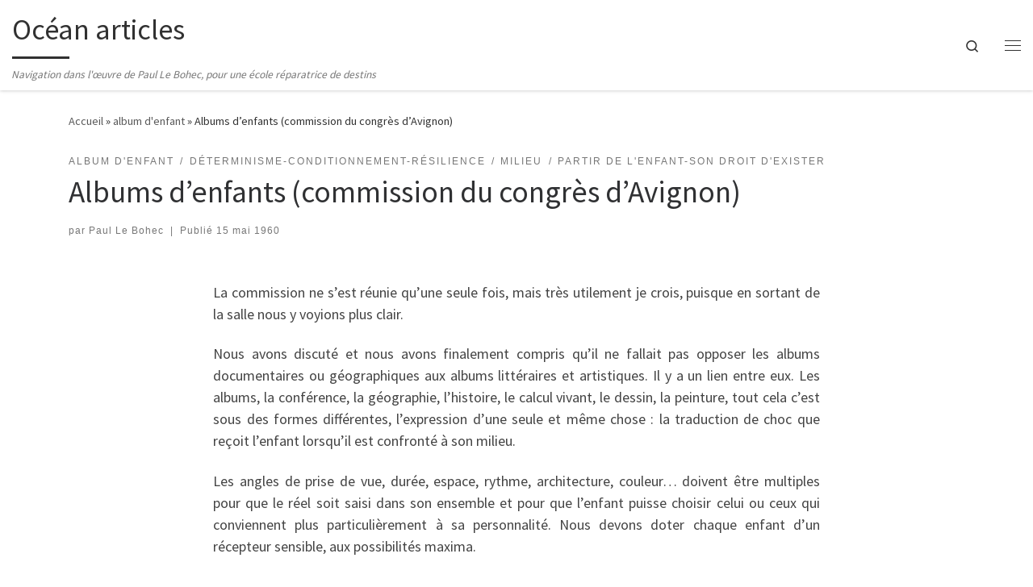

--- FILE ---
content_type: text/html; charset=UTF-8
request_url: https://librelibre.org/1960/05/15/albums-denfants-commission-du-congres-davignon/
body_size: 19629
content:
<!DOCTYPE html>
<!--[if IE 7]>
<html class="ie ie7" lang="fr-FR">
<![endif]-->
<!--[if IE 8]>
<html class="ie ie8" lang="fr-FR">
<![endif]-->
<!--[if !(IE 7) | !(IE 8)  ]><!-->
<html lang="fr-FR" class="no-js">
<!--<![endif]-->
  <head>
  <meta charset="UTF-8" />
  <meta http-equiv="X-UA-Compatible" content="IE=EDGE" />
  <meta name="viewport" content="width=device-width, initial-scale=1.0" />
  <link rel="profile"  href="https://gmpg.org/xfn/11" />
  <link rel="pingback" href="https://librelibre.org/xmlrpc.php" />
<script>(function(html){html.className = html.className.replace(/\bno-js\b/,'js')})(document.documentElement);</script>
<title>Albums d’enfants (commission du congrès d’Avignon) &#8211; Océan articles</title>
<meta name='robots' content='max-image-preview:large' />
<link rel="alternate" type="application/rss+xml" title="Océan articles &raquo; Flux" href="https://librelibre.org/feed/" />
<link rel="alternate" type="application/rss+xml" title="Océan articles &raquo; Flux des commentaires" href="https://librelibre.org/comments/feed/" />
<link rel="alternate" type="application/rss+xml" title="Océan articles &raquo; Albums d’enfants (commission du congrès d’Avignon) Flux des commentaires" href="https://librelibre.org/1960/05/15/albums-denfants-commission-du-congres-davignon/feed/" />
<link rel="alternate" title="oEmbed (JSON)" type="application/json+oembed" href="https://librelibre.org/wp-json/oembed/1.0/embed?url=https%3A%2F%2Flibrelibre.org%2F1960%2F05%2F15%2Falbums-denfants-commission-du-congres-davignon%2F" />
<link rel="alternate" title="oEmbed (XML)" type="text/xml+oembed" href="https://librelibre.org/wp-json/oembed/1.0/embed?url=https%3A%2F%2Flibrelibre.org%2F1960%2F05%2F15%2Falbums-denfants-commission-du-congres-davignon%2F&#038;format=xml" />
<style id='wp-img-auto-sizes-contain-inline-css'>
img:is([sizes=auto i],[sizes^="auto," i]){contain-intrinsic-size:3000px 1500px}
/*# sourceURL=wp-img-auto-sizes-contain-inline-css */
</style>
<link rel='stylesheet' id='dashicons-css' href='https://librelibre.org/wp-includes/css/dashicons.min.css?ver=6.9' media='all' />
<link rel='stylesheet' id='post-views-counter-frontend-css' href='https://librelibre.org/wp-content/plugins/post-views-counter/css/frontend.css?ver=1.7.0' media='all' />
<style id='wp-emoji-styles-inline-css'>

	img.wp-smiley, img.emoji {
		display: inline !important;
		border: none !important;
		box-shadow: none !important;
		height: 1em !important;
		width: 1em !important;
		margin: 0 0.07em !important;
		vertical-align: -0.1em !important;
		background: none !important;
		padding: 0 !important;
	}
/*# sourceURL=wp-emoji-styles-inline-css */
</style>
<style id='wp-block-library-inline-css'>
:root{--wp-block-synced-color:#7a00df;--wp-block-synced-color--rgb:122,0,223;--wp-bound-block-color:var(--wp-block-synced-color);--wp-editor-canvas-background:#ddd;--wp-admin-theme-color:#007cba;--wp-admin-theme-color--rgb:0,124,186;--wp-admin-theme-color-darker-10:#006ba1;--wp-admin-theme-color-darker-10--rgb:0,107,160.5;--wp-admin-theme-color-darker-20:#005a87;--wp-admin-theme-color-darker-20--rgb:0,90,135;--wp-admin-border-width-focus:2px}@media (min-resolution:192dpi){:root{--wp-admin-border-width-focus:1.5px}}.wp-element-button{cursor:pointer}:root .has-very-light-gray-background-color{background-color:#eee}:root .has-very-dark-gray-background-color{background-color:#313131}:root .has-very-light-gray-color{color:#eee}:root .has-very-dark-gray-color{color:#313131}:root .has-vivid-green-cyan-to-vivid-cyan-blue-gradient-background{background:linear-gradient(135deg,#00d084,#0693e3)}:root .has-purple-crush-gradient-background{background:linear-gradient(135deg,#34e2e4,#4721fb 50%,#ab1dfe)}:root .has-hazy-dawn-gradient-background{background:linear-gradient(135deg,#faaca8,#dad0ec)}:root .has-subdued-olive-gradient-background{background:linear-gradient(135deg,#fafae1,#67a671)}:root .has-atomic-cream-gradient-background{background:linear-gradient(135deg,#fdd79a,#004a59)}:root .has-nightshade-gradient-background{background:linear-gradient(135deg,#330968,#31cdcf)}:root .has-midnight-gradient-background{background:linear-gradient(135deg,#020381,#2874fc)}:root{--wp--preset--font-size--normal:16px;--wp--preset--font-size--huge:42px}.has-regular-font-size{font-size:1em}.has-larger-font-size{font-size:2.625em}.has-normal-font-size{font-size:var(--wp--preset--font-size--normal)}.has-huge-font-size{font-size:var(--wp--preset--font-size--huge)}.has-text-align-center{text-align:center}.has-text-align-left{text-align:left}.has-text-align-right{text-align:right}.has-fit-text{white-space:nowrap!important}#end-resizable-editor-section{display:none}.aligncenter{clear:both}.items-justified-left{justify-content:flex-start}.items-justified-center{justify-content:center}.items-justified-right{justify-content:flex-end}.items-justified-space-between{justify-content:space-between}.screen-reader-text{border:0;clip-path:inset(50%);height:1px;margin:-1px;overflow:hidden;padding:0;position:absolute;width:1px;word-wrap:normal!important}.screen-reader-text:focus{background-color:#ddd;clip-path:none;color:#444;display:block;font-size:1em;height:auto;left:5px;line-height:normal;padding:15px 23px 14px;text-decoration:none;top:5px;width:auto;z-index:100000}html :where(.has-border-color){border-style:solid}html :where([style*=border-top-color]){border-top-style:solid}html :where([style*=border-right-color]){border-right-style:solid}html :where([style*=border-bottom-color]){border-bottom-style:solid}html :where([style*=border-left-color]){border-left-style:solid}html :where([style*=border-width]){border-style:solid}html :where([style*=border-top-width]){border-top-style:solid}html :where([style*=border-right-width]){border-right-style:solid}html :where([style*=border-bottom-width]){border-bottom-style:solid}html :where([style*=border-left-width]){border-left-style:solid}html :where(img[class*=wp-image-]){height:auto;max-width:100%}:where(figure){margin:0 0 1em}html :where(.is-position-sticky){--wp-admin--admin-bar--position-offset:var(--wp-admin--admin-bar--height,0px)}@media screen and (max-width:600px){html :where(.is-position-sticky){--wp-admin--admin-bar--position-offset:0px}}

/*# sourceURL=wp-block-library-inline-css */
</style><style id='global-styles-inline-css'>
:root{--wp--preset--aspect-ratio--square: 1;--wp--preset--aspect-ratio--4-3: 4/3;--wp--preset--aspect-ratio--3-4: 3/4;--wp--preset--aspect-ratio--3-2: 3/2;--wp--preset--aspect-ratio--2-3: 2/3;--wp--preset--aspect-ratio--16-9: 16/9;--wp--preset--aspect-ratio--9-16: 9/16;--wp--preset--color--black: #000000;--wp--preset--color--cyan-bluish-gray: #abb8c3;--wp--preset--color--white: #ffffff;--wp--preset--color--pale-pink: #f78da7;--wp--preset--color--vivid-red: #cf2e2e;--wp--preset--color--luminous-vivid-orange: #ff6900;--wp--preset--color--luminous-vivid-amber: #fcb900;--wp--preset--color--light-green-cyan: #7bdcb5;--wp--preset--color--vivid-green-cyan: #00d084;--wp--preset--color--pale-cyan-blue: #8ed1fc;--wp--preset--color--vivid-cyan-blue: #0693e3;--wp--preset--color--vivid-purple: #9b51e0;--wp--preset--gradient--vivid-cyan-blue-to-vivid-purple: linear-gradient(135deg,rgb(6,147,227) 0%,rgb(155,81,224) 100%);--wp--preset--gradient--light-green-cyan-to-vivid-green-cyan: linear-gradient(135deg,rgb(122,220,180) 0%,rgb(0,208,130) 100%);--wp--preset--gradient--luminous-vivid-amber-to-luminous-vivid-orange: linear-gradient(135deg,rgb(252,185,0) 0%,rgb(255,105,0) 100%);--wp--preset--gradient--luminous-vivid-orange-to-vivid-red: linear-gradient(135deg,rgb(255,105,0) 0%,rgb(207,46,46) 100%);--wp--preset--gradient--very-light-gray-to-cyan-bluish-gray: linear-gradient(135deg,rgb(238,238,238) 0%,rgb(169,184,195) 100%);--wp--preset--gradient--cool-to-warm-spectrum: linear-gradient(135deg,rgb(74,234,220) 0%,rgb(151,120,209) 20%,rgb(207,42,186) 40%,rgb(238,44,130) 60%,rgb(251,105,98) 80%,rgb(254,248,76) 100%);--wp--preset--gradient--blush-light-purple: linear-gradient(135deg,rgb(255,206,236) 0%,rgb(152,150,240) 100%);--wp--preset--gradient--blush-bordeaux: linear-gradient(135deg,rgb(254,205,165) 0%,rgb(254,45,45) 50%,rgb(107,0,62) 100%);--wp--preset--gradient--luminous-dusk: linear-gradient(135deg,rgb(255,203,112) 0%,rgb(199,81,192) 50%,rgb(65,88,208) 100%);--wp--preset--gradient--pale-ocean: linear-gradient(135deg,rgb(255,245,203) 0%,rgb(182,227,212) 50%,rgb(51,167,181) 100%);--wp--preset--gradient--electric-grass: linear-gradient(135deg,rgb(202,248,128) 0%,rgb(113,206,126) 100%);--wp--preset--gradient--midnight: linear-gradient(135deg,rgb(2,3,129) 0%,rgb(40,116,252) 100%);--wp--preset--font-size--small: 13px;--wp--preset--font-size--medium: 20px;--wp--preset--font-size--large: 36px;--wp--preset--font-size--x-large: 42px;--wp--preset--spacing--20: 0.44rem;--wp--preset--spacing--30: 0.67rem;--wp--preset--spacing--40: 1rem;--wp--preset--spacing--50: 1.5rem;--wp--preset--spacing--60: 2.25rem;--wp--preset--spacing--70: 3.38rem;--wp--preset--spacing--80: 5.06rem;--wp--preset--shadow--natural: 6px 6px 9px rgba(0, 0, 0, 0.2);--wp--preset--shadow--deep: 12px 12px 50px rgba(0, 0, 0, 0.4);--wp--preset--shadow--sharp: 6px 6px 0px rgba(0, 0, 0, 0.2);--wp--preset--shadow--outlined: 6px 6px 0px -3px rgb(255, 255, 255), 6px 6px rgb(0, 0, 0);--wp--preset--shadow--crisp: 6px 6px 0px rgb(0, 0, 0);}:where(.is-layout-flex){gap: 0.5em;}:where(.is-layout-grid){gap: 0.5em;}body .is-layout-flex{display: flex;}.is-layout-flex{flex-wrap: wrap;align-items: center;}.is-layout-flex > :is(*, div){margin: 0;}body .is-layout-grid{display: grid;}.is-layout-grid > :is(*, div){margin: 0;}:where(.wp-block-columns.is-layout-flex){gap: 2em;}:where(.wp-block-columns.is-layout-grid){gap: 2em;}:where(.wp-block-post-template.is-layout-flex){gap: 1.25em;}:where(.wp-block-post-template.is-layout-grid){gap: 1.25em;}.has-black-color{color: var(--wp--preset--color--black) !important;}.has-cyan-bluish-gray-color{color: var(--wp--preset--color--cyan-bluish-gray) !important;}.has-white-color{color: var(--wp--preset--color--white) !important;}.has-pale-pink-color{color: var(--wp--preset--color--pale-pink) !important;}.has-vivid-red-color{color: var(--wp--preset--color--vivid-red) !important;}.has-luminous-vivid-orange-color{color: var(--wp--preset--color--luminous-vivid-orange) !important;}.has-luminous-vivid-amber-color{color: var(--wp--preset--color--luminous-vivid-amber) !important;}.has-light-green-cyan-color{color: var(--wp--preset--color--light-green-cyan) !important;}.has-vivid-green-cyan-color{color: var(--wp--preset--color--vivid-green-cyan) !important;}.has-pale-cyan-blue-color{color: var(--wp--preset--color--pale-cyan-blue) !important;}.has-vivid-cyan-blue-color{color: var(--wp--preset--color--vivid-cyan-blue) !important;}.has-vivid-purple-color{color: var(--wp--preset--color--vivid-purple) !important;}.has-black-background-color{background-color: var(--wp--preset--color--black) !important;}.has-cyan-bluish-gray-background-color{background-color: var(--wp--preset--color--cyan-bluish-gray) !important;}.has-white-background-color{background-color: var(--wp--preset--color--white) !important;}.has-pale-pink-background-color{background-color: var(--wp--preset--color--pale-pink) !important;}.has-vivid-red-background-color{background-color: var(--wp--preset--color--vivid-red) !important;}.has-luminous-vivid-orange-background-color{background-color: var(--wp--preset--color--luminous-vivid-orange) !important;}.has-luminous-vivid-amber-background-color{background-color: var(--wp--preset--color--luminous-vivid-amber) !important;}.has-light-green-cyan-background-color{background-color: var(--wp--preset--color--light-green-cyan) !important;}.has-vivid-green-cyan-background-color{background-color: var(--wp--preset--color--vivid-green-cyan) !important;}.has-pale-cyan-blue-background-color{background-color: var(--wp--preset--color--pale-cyan-blue) !important;}.has-vivid-cyan-blue-background-color{background-color: var(--wp--preset--color--vivid-cyan-blue) !important;}.has-vivid-purple-background-color{background-color: var(--wp--preset--color--vivid-purple) !important;}.has-black-border-color{border-color: var(--wp--preset--color--black) !important;}.has-cyan-bluish-gray-border-color{border-color: var(--wp--preset--color--cyan-bluish-gray) !important;}.has-white-border-color{border-color: var(--wp--preset--color--white) !important;}.has-pale-pink-border-color{border-color: var(--wp--preset--color--pale-pink) !important;}.has-vivid-red-border-color{border-color: var(--wp--preset--color--vivid-red) !important;}.has-luminous-vivid-orange-border-color{border-color: var(--wp--preset--color--luminous-vivid-orange) !important;}.has-luminous-vivid-amber-border-color{border-color: var(--wp--preset--color--luminous-vivid-amber) !important;}.has-light-green-cyan-border-color{border-color: var(--wp--preset--color--light-green-cyan) !important;}.has-vivid-green-cyan-border-color{border-color: var(--wp--preset--color--vivid-green-cyan) !important;}.has-pale-cyan-blue-border-color{border-color: var(--wp--preset--color--pale-cyan-blue) !important;}.has-vivid-cyan-blue-border-color{border-color: var(--wp--preset--color--vivid-cyan-blue) !important;}.has-vivid-purple-border-color{border-color: var(--wp--preset--color--vivid-purple) !important;}.has-vivid-cyan-blue-to-vivid-purple-gradient-background{background: var(--wp--preset--gradient--vivid-cyan-blue-to-vivid-purple) !important;}.has-light-green-cyan-to-vivid-green-cyan-gradient-background{background: var(--wp--preset--gradient--light-green-cyan-to-vivid-green-cyan) !important;}.has-luminous-vivid-amber-to-luminous-vivid-orange-gradient-background{background: var(--wp--preset--gradient--luminous-vivid-amber-to-luminous-vivid-orange) !important;}.has-luminous-vivid-orange-to-vivid-red-gradient-background{background: var(--wp--preset--gradient--luminous-vivid-orange-to-vivid-red) !important;}.has-very-light-gray-to-cyan-bluish-gray-gradient-background{background: var(--wp--preset--gradient--very-light-gray-to-cyan-bluish-gray) !important;}.has-cool-to-warm-spectrum-gradient-background{background: var(--wp--preset--gradient--cool-to-warm-spectrum) !important;}.has-blush-light-purple-gradient-background{background: var(--wp--preset--gradient--blush-light-purple) !important;}.has-blush-bordeaux-gradient-background{background: var(--wp--preset--gradient--blush-bordeaux) !important;}.has-luminous-dusk-gradient-background{background: var(--wp--preset--gradient--luminous-dusk) !important;}.has-pale-ocean-gradient-background{background: var(--wp--preset--gradient--pale-ocean) !important;}.has-electric-grass-gradient-background{background: var(--wp--preset--gradient--electric-grass) !important;}.has-midnight-gradient-background{background: var(--wp--preset--gradient--midnight) !important;}.has-small-font-size{font-size: var(--wp--preset--font-size--small) !important;}.has-medium-font-size{font-size: var(--wp--preset--font-size--medium) !important;}.has-large-font-size{font-size: var(--wp--preset--font-size--large) !important;}.has-x-large-font-size{font-size: var(--wp--preset--font-size--x-large) !important;}
/*# sourceURL=global-styles-inline-css */
</style>

<style id='classic-theme-styles-inline-css'>
/*! This file is auto-generated */
.wp-block-button__link{color:#fff;background-color:#32373c;border-radius:9999px;box-shadow:none;text-decoration:none;padding:calc(.667em + 2px) calc(1.333em + 2px);font-size:1.125em}.wp-block-file__button{background:#32373c;color:#fff;text-decoration:none}
/*# sourceURL=/wp-includes/css/classic-themes.min.css */
</style>
<link rel='stylesheet' id='siteorigin-panels-front-css' href='https://librelibre.org/wp-content/plugins/siteorigin-panels/css/front-flex.min.css?ver=2.33.4' media='all' />
<link rel='stylesheet' id='sow-image-default-8b5b6f678277-css' href='https://librelibre.org/wp-content/uploads/siteorigin-widgets/sow-image-default-8b5b6f678277.css?ver=6.9' media='all' />
<link rel='stylesheet' id='customizr-main-css' href='https://librelibre.org/wp-content/themes/customizr/assets/front/css/style.min.css?ver=4.4.24' media='all' />
<style id='customizr-main-inline-css'>

#czr-push-footer { display: none; visibility: hidden; }
        .czr-sticky-footer #czr-push-footer.sticky-footer-enabled { display: block; }
        
/*# sourceURL=customizr-main-inline-css */
</style>
<script src="https://librelibre.org/wp-includes/js/jquery/jquery.min.js?ver=3.7.1" id="jquery-core-js"></script>
<script src="https://librelibre.org/wp-includes/js/jquery/jquery-migrate.min.js?ver=3.4.1" id="jquery-migrate-js"></script>
<script src="https://librelibre.org/wp-content/themes/customizr/assets/front/js/libs/modernizr.min.js?ver=4.4.24" id="modernizr-js"></script>
<script src="https://librelibre.org/wp-includes/js/underscore.min.js?ver=1.13.7" id="underscore-js"></script>
<script id="tc-scripts-js-extra">
var CZRParams = {"assetsPath":"https://librelibre.org/wp-content/themes/customizr/assets/front/","mainScriptUrl":"https://librelibre.org/wp-content/themes/customizr/assets/front/js/tc-scripts.min.js?4.4.24","deferFontAwesome":"1","fontAwesomeUrl":"https://librelibre.org/wp-content/themes/customizr/assets/shared/fonts/fa/css/fontawesome-all.min.css?4.4.24","_disabled":[],"centerSliderImg":"1","isLightBoxEnabled":"1","SmoothScroll":{"Enabled":true,"Options":{"touchpadSupport":false}},"isAnchorScrollEnabled":"","anchorSmoothScrollExclude":{"simple":["[class*=edd]",".carousel-control","[data-toggle=\"modal\"]","[data-toggle=\"dropdown\"]","[data-toggle=\"czr-dropdown\"]","[data-toggle=\"tooltip\"]","[data-toggle=\"popover\"]","[data-toggle=\"collapse\"]","[data-toggle=\"czr-collapse\"]","[data-toggle=\"tab\"]","[data-toggle=\"pill\"]","[data-toggle=\"czr-pill\"]","[class*=upme]","[class*=um-]"],"deep":{"classes":[],"ids":[]}},"timerOnScrollAllBrowsers":"1","centerAllImg":"1","HasComments":"","LoadModernizr":"1","stickyHeader":"","extLinksStyle":"","extLinksTargetExt":"","extLinksSkipSelectors":{"classes":["btn","button"],"ids":[]},"dropcapEnabled":"","dropcapWhere":{"post":"","page":""},"dropcapMinWords":"","dropcapSkipSelectors":{"tags":["IMG","IFRAME","H1","H2","H3","H4","H5","H6","BLOCKQUOTE","UL","OL"],"classes":["btn"],"id":[]},"imgSmartLoadEnabled":"","imgSmartLoadOpts":{"parentSelectors":["[class*=grid-container], .article-container",".__before_main_wrapper",".widget-front",".post-related-articles",".tc-singular-thumbnail-wrapper",".sek-module-inner"],"opts":{"excludeImg":[".tc-holder-img"]}},"imgSmartLoadsForSliders":"","pluginCompats":[],"isWPMobile":"","menuStickyUserSettings":{"desktop":"stick_always","mobile":"stick_up"},"adminAjaxUrl":"https://librelibre.org/wp-admin/admin-ajax.php","ajaxUrl":"https://librelibre.org/?czrajax=1","frontNonce":{"id":"CZRFrontNonce","handle":"10b86444ff"},"isDevMode":"","isModernStyle":"1","i18n":{"Permanently dismiss":"Fermer d\u00e9finitivement"},"frontNotifications":{"welcome":{"enabled":false,"content":"","dismissAction":"dismiss_welcome_note_front"}},"preloadGfonts":"1","googleFonts":"Source+Sans+Pro","version":"4.4.24"};
//# sourceURL=tc-scripts-js-extra
</script>
<script src="https://librelibre.org/wp-content/themes/customizr/assets/front/js/tc-scripts.min.js?ver=4.4.24" id="tc-scripts-js" defer></script>
<link rel="https://api.w.org/" href="https://librelibre.org/wp-json/" /><link rel="alternate" title="JSON" type="application/json" href="https://librelibre.org/wp-json/wp/v2/posts/797" /><link rel="EditURI" type="application/rsd+xml" title="RSD" href="https://librelibre.org/xmlrpc.php?rsd" />
<meta name="generator" content="WordPress 6.9" />
<link rel="canonical" href="https://librelibre.org/1960/05/15/albums-denfants-commission-du-congres-davignon/" />
<link rel='shortlink' href='https://librelibre.org/?p=797' />
              <link rel="preload" as="font" type="font/woff2" href="https://librelibre.org/wp-content/themes/customizr/assets/shared/fonts/customizr/customizr.woff2?128396981" crossorigin="anonymous"/>
            <style>.recentcomments a{display:inline !important;padding:0 !important;margin:0 !important;}</style><style media="all" id="siteorigin-panels-layouts-head">/* Layout 797 */ #pgc-797-0-0 , #pgc-797-0-2 { width:16%;width:calc(16% - ( 0.84 * 10px ) ) } #pgc-797-0-1 { width:68%;width:calc(68% - ( 0.32 * 10px ) ) } #pl-797 .so-panel { margin-bottom:1px } #pl-797 .so-panel:last-of-type { margin-bottom:0px } #pg-797-0.panel-has-style > .panel-row-style, #pg-797-0.panel-no-style { -webkit-align-items:flex-start;align-items:flex-start } #pgc-797-0-1 { align-self:auto } @media (max-width:780px){ #pg-797-0.panel-no-style, #pg-797-0.panel-has-style > .panel-row-style, #pg-797-0 { -webkit-flex-direction:column;-ms-flex-direction:column;flex-direction:column } #pg-797-0 > .panel-grid-cell , #pg-797-0 > .panel-row-style > .panel-grid-cell { width:100%;margin-right:0 } #pgc-797-0-0 , #pgc-797-0-1 { margin-bottom:1px } #pl-797 .panel-grid-cell { padding:0 } #pl-797 .panel-grid .panel-grid-cell-empty { display:none } #pl-797 .panel-grid .panel-grid-cell-mobile-last { margin-bottom:0px }  } @media (max-width:1024px) and (min-width:781px) { #pg-797-0.panel-no-style, #pg-797-0.panel-has-style > .panel-row-style { -ms-flex-wrap:wrap;-webkit-flex-wrap:wrap;flex-wrap:wrap } #pg-797-0 > .panel-grid-cell , #pg-797-0 > .panel-row-style > .panel-grid-cell { -ms-flex:0 1 50%;-webkit-flex:0 1 50%;flex:0 1 50%;margin-right:0;margin-bottom:1px } #pg-797-0 > .panel-grid-cell , #pg-797-0 > .panel-row-style > .panel-grid-cell:nth-child(even) { padding-left:5px } #pg-797-0 > .panel-grid-cell , #pg-797-0 > .panel-row-style > .panel-grid-cell:nth-child(odd) { padding-right:5px }  } </style><link rel="icon" href="https://librelibre.org/wp-content/uploads/2024/02/cropped-iconeOA-32x32.jpg" sizes="32x32" />
<link rel="icon" href="https://librelibre.org/wp-content/uploads/2024/02/cropped-iconeOA-192x192.jpg" sizes="192x192" />
<link rel="apple-touch-icon" href="https://librelibre.org/wp-content/uploads/2024/02/cropped-iconeOA-180x180.jpg" />
<meta name="msapplication-TileImage" content="https://librelibre.org/wp-content/uploads/2024/02/cropped-iconeOA-270x270.jpg" />
</head>

  <body class="wp-singular post-template-default single single-post postid-797 single-format-standard wp-embed-responsive wp-theme-customizr siteorigin-panels siteorigin-panels-before-js czr-link-hover-underline header-skin-light footer-skin-light czr-no-sidebar tc-center-images czr-full-layout sn-right customizr-4-4-24 czr-sticky-footer">
          <a class="screen-reader-text skip-link" href="#content">Passer au contenu</a>
    <div id="tc-sn" class="tc-sn side-nav__container d-none d-lg-block" >
    <nav class="tc-sn side-nav__nav" >
      <div class="tc-sn-inner">
        <div class="hamburger-toggler__container " >
  <button class="ham-toggler-menu czr-collapsed" data-toggle="sidenav" aria-expanded="false"><span class="ham__toggler-span-wrapper"><span class="line line-1"></span><span class="line line-2"></span><span class="line line-3"></span></span><span class="screen-reader-text">Menu</span></button>
</div>
<div class="nav__menu-wrapper side-nav__menu-wrapper" >
<ul id="main-menu" class="side-nav__menu side vertical-nav nav__menu flex-column nav"><li id="menu-item-1228" class="menu-item menu-item-type-taxonomy menu-item-object-category menu-item-1228"><a href="https://librelibre.org/category/abstrait-concret-pensee-realite/" class="nav__link"><span class="nav__title">abstrait/concret-pensée/réalité</span></a></li>
<li id="menu-item-926" class="menu-item menu-item-type-taxonomy menu-item-object-category menu-item-926"><a href="https://librelibre.org/category/acquisition-construction-du-savoir/" class="nav__link"><span class="nav__title">acquisition-construction du savoir</span></a></li>
<li id="menu-item-1371" class="menu-item menu-item-type-taxonomy menu-item-object-category menu-item-1371"><a href="https://librelibre.org/category/action-therapeutique/" class="nav__link"><span class="nav__title">action thérapeutique</span></a></li>
<li id="menu-item-1308" class="menu-item menu-item-type-taxonomy menu-item-object-category menu-item-1308"><a href="https://librelibre.org/category/affectivite/" class="nav__link"><span class="nav__title">affectivité</span></a></li>
<li id="menu-item-950" class="menu-item menu-item-type-taxonomy menu-item-object-category menu-item-950"><a href="https://librelibre.org/category/aime-les-enfants/" class="nav__link"><span class="nav__title">aimer les enfants</span></a></li>
<li id="menu-item-745" class="menu-item menu-item-type-taxonomy menu-item-object-category current-post-ancestor current-menu-parent current-post-parent current-active menu-item-745"><a href="https://librelibre.org/category/album-denfant/" class="nav__link"><span class="nav__title">album d&rsquo;enfant</span></a></li>
<li id="menu-item-1055" class="menu-item menu-item-type-taxonomy menu-item-object-category menu-item-1055"><a href="https://librelibre.org/category/apprendre-a-voir-sentir/" class="nav__link"><span class="nav__title">apprendre à voir-sentir</span></a></li>
<li id="menu-item-932" class="menu-item menu-item-type-taxonomy menu-item-object-category menu-item-932"><a href="https://librelibre.org/category/art-enfantin-lart/" class="nav__link"><span class="nav__title">art enfantin-l&rsquo;Art</span></a></li>
<li id="menu-item-963" class="menu-item menu-item-type-taxonomy menu-item-object-category menu-item-963"><a href="https://librelibre.org/category/atelier-des-mots/" class="nav__link"><span class="nav__title">atelier des mots</span></a></li>
<li id="menu-item-589" class="menu-item menu-item-type-taxonomy menu-item-object-category menu-item-589"><a href="https://librelibre.org/category/authenticite/" class="nav__link"><span class="nav__title">authenticité</span></a></li>
<li id="menu-item-933" class="menu-item menu-item-type-taxonomy menu-item-object-category menu-item-933"><a href="https://librelibre.org/category/avoir-faim/" class="nav__link"><span class="nav__title">avoir faim</span></a></li>
<li id="menu-item-1661" class="menu-item menu-item-type-taxonomy menu-item-object-category menu-item-1661"><a href="https://librelibre.org/category/catalyseur-declencheur/" class="nav__link"><span class="nav__title">catalyseur-déclencheur</span></a></li>
<li id="menu-item-1568" class="menu-item menu-item-type-taxonomy menu-item-object-category menu-item-1568"><a href="https://librelibre.org/category/cathedrale-humaine/" class="nav__link"><span class="nav__title">cathédrale humaine</span></a></li>
<li id="menu-item-257" class="menu-item menu-item-type-taxonomy menu-item-object-category menu-item-257"><a href="https://librelibre.org/category/chant-musique-son/" class="nav__link"><span class="nav__title">chant-musique-son</span></a></li>
<li id="menu-item-1707" class="menu-item menu-item-type-taxonomy menu-item-object-category menu-item-1707"><a href="https://librelibre.org/category/chercher-sa-voix-et-sa-voie-personnelles/" class="nav__link"><span class="nav__title">chercher sa voie et sa voix personnelles</span></a></li>
<li id="menu-item-2282" class="menu-item menu-item-type-taxonomy menu-item-object-category menu-item-2282"><a href="https://librelibre.org/category/communaute-scientifique/" class="nav__link"><span class="nav__title">communauté scientifique</span></a></li>
<li id="menu-item-998" class="menu-item menu-item-type-taxonomy menu-item-object-category menu-item-998"><a href="https://librelibre.org/category/confiance/" class="nav__link"><span class="nav__title">confiance</span></a></li>
<li id="menu-item-952" class="menu-item menu-item-type-taxonomy menu-item-object-category menu-item-952"><a href="https://librelibre.org/category/connaissance-de-soi/" class="nav__link"><span class="nav__title">connaissance de soi</span></a></li>
<li id="menu-item-1156" class="menu-item menu-item-type-taxonomy menu-item-object-category menu-item-1156"><a href="https://librelibre.org/category/connaissance-information-culture-savoir/" class="nav__link"><span class="nav__title">connaissance-information/culture-savoir</span></a></li>
<li id="menu-item-258" class="menu-item menu-item-type-taxonomy menu-item-object-category menu-item-258"><a href="https://librelibre.org/category/corporel/" class="nav__link"><span class="nav__title">corporel</span></a></li>
<li id="menu-item-686" class="menu-item menu-item-type-taxonomy menu-item-object-category menu-item-686"><a href="https://librelibre.org/category/creation-collective/" class="nav__link"><span class="nav__title">création collective</span></a></li>
<li id="menu-item-1274" class="menu-item menu-item-type-taxonomy menu-item-object-category menu-item-1274"><a href="https://librelibre.org/category/creation-enfantine/" class="nav__link"><span class="nav__title">création enfantine</span></a></li>
<li id="menu-item-942" class="menu-item menu-item-type-taxonomy menu-item-object-category menu-item-942"><a href="https://librelibre.org/category/creativite-pouvoir-createur/" class="nav__link"><span class="nav__title">créativité-pouvoir créateur</span></a></li>
<li id="menu-item-2416" class="menu-item menu-item-type-taxonomy menu-item-object-category menu-item-2416"><a href="https://librelibre.org/category/creer-abondamment/" class="nav__link"><span class="nav__title">créer abondamment</span></a></li>
<li id="menu-item-1309" class="menu-item menu-item-type-taxonomy menu-item-object-category menu-item-1309"><a href="https://librelibre.org/category/critique/" class="nav__link"><span class="nav__title">critique</span></a></li>
<li id="menu-item-2168" class="menu-item menu-item-type-taxonomy menu-item-object-category menu-item-2168"><a href="https://librelibre.org/category/culture-de-la-classe/" class="nav__link"><span class="nav__title">culture de la classe</span></a></li>
<li id="menu-item-1069" class="menu-item menu-item-type-taxonomy menu-item-object-category menu-item-1069"><a href="https://librelibre.org/category/culture-enfantine/" class="nav__link"><span class="nav__title">culture enfantine</span></a></li>
<li id="menu-item-1070" class="menu-item menu-item-type-taxonomy menu-item-object-category menu-item-1070"><a href="https://librelibre.org/category/demarrer-les-moteurs-aider-les-premiers-pas/" class="nav__link"><span class="nav__title">démarrer les moteurs-aider les premiers pas</span></a></li>
<li id="menu-item-248" class="menu-item menu-item-type-taxonomy menu-item-object-category menu-item-248"><a href="https://librelibre.org/category/dessin-peinture/" class="nav__link"><span class="nav__title">dessin-peinture</span></a></li>
<li id="menu-item-935" class="menu-item menu-item-type-taxonomy menu-item-object-category current-post-ancestor current-menu-parent current-post-parent current-active menu-item-935"><a href="https://librelibre.org/category/determinisme-conditionnement-resilience/" class="nav__link"><span class="nav__title">déterminisme-conditionnement-résilience</span></a></li>
<li id="menu-item-958" class="menu-item menu-item-type-taxonomy menu-item-object-category menu-item-958"><a href="https://librelibre.org/category/devoir-de-culture-cultiver-plaisirs-jouissances/" class="nav__link"><span class="nav__title">devoir de culture-cultiver ses plaisirs ses jouissances</span></a></li>
<li id="menu-item-1402" class="menu-item menu-item-type-taxonomy menu-item-object-category menu-item-1402"><a href="https://librelibre.org/category/dialectique-mise-en-mouvement/" class="nav__link"><span class="nav__title">dialectique-mise en mouvement</span></a></li>
<li id="menu-item-570" class="menu-item menu-item-type-taxonomy menu-item-object-category menu-item-570"><a href="https://librelibre.org/category/ecrilecture-lecture/" class="nav__link"><span class="nav__title">écrilecture-lecture</span></a></li>
<li id="menu-item-259" class="menu-item menu-item-type-taxonomy menu-item-object-category menu-item-259"><a href="https://librelibre.org/category/ecrit/" class="nav__link"><span class="nav__title">écrit</span></a></li>
<li id="menu-item-936" class="menu-item menu-item-type-taxonomy menu-item-object-category menu-item-936"><a href="https://librelibre.org/category/equilibre-maitre-equilibriste-choisir/" class="nav__link"><span class="nav__title">équilibre-maître équilibriste-choisir</span></a></li>
<li id="menu-item-987" class="menu-item menu-item-type-taxonomy menu-item-object-category menu-item-987"><a href="https://librelibre.org/category/esthetique-le-beau/" class="nav__link"><span class="nav__title">esthétique-le beau</span></a></li>
<li id="menu-item-265" class="menu-item menu-item-type-taxonomy menu-item-object-category menu-item-265"><a href="https://librelibre.org/category/ethos-professionnel/" class="nav__link"><span class="nav__title">éthos professionnel</span></a></li>
<li id="menu-item-272" class="menu-item menu-item-type-taxonomy menu-item-object-category menu-item-272"><a href="https://librelibre.org/category/evaluation/" class="nav__link"><span class="nav__title">évaluation</span></a></li>
<li id="menu-item-597" class="menu-item menu-item-type-taxonomy menu-item-object-category menu-item-597"><a href="https://librelibre.org/category/experimentation-libre/" class="nav__link"><span class="nav__title">expérimentation libre</span></a></li>
<li id="menu-item-2032" class="menu-item menu-item-type-taxonomy menu-item-object-category menu-item-2032"><a href="https://librelibre.org/category/exploitation/" class="nav__link"><span class="nav__title">exploitation&nbsp;?</span></a></li>
<li id="menu-item-253" class="menu-item menu-item-type-taxonomy menu-item-object-category menu-item-253"><a href="https://librelibre.org/category/expression-creation-libre-parole-liberee/" class="nav__link"><span class="nav__title">expression-création libre-parole libérée</span></a></li>
<li id="menu-item-1578" class="menu-item menu-item-type-taxonomy menu-item-object-category menu-item-1578"><a href="https://librelibre.org/category/expression-profonde/" class="nav__link"><span class="nav__title">expression profonde</span></a></li>
<li id="menu-item-269" class="menu-item menu-item-type-taxonomy menu-item-object-category menu-item-269"><a href="https://librelibre.org/category/forcage-de-la-liberte-liberte-dans-la-contrainte/" class="nav__link"><span class="nav__title">forçage de la liberté-liberté dans la contrainte</span></a></li>
<li id="menu-item-266" class="menu-item menu-item-type-taxonomy menu-item-object-category menu-item-266"><a href="https://librelibre.org/category/formation-co-formation/" class="nav__link"><span class="nav__title">formation &#8211; co-formation</span></a></li>
<li id="menu-item-927" class="menu-item menu-item-type-taxonomy menu-item-object-category menu-item-927"><a href="https://librelibre.org/category/fraternite-soi-les-autres-pedagogie-de-lautre/" class="nav__link"><span class="nav__title">fraternité-soi-les autres-pédagogie de l&rsquo;autre</span></a></li>
<li id="menu-item-937" class="menu-item menu-item-type-taxonomy menu-item-object-category menu-item-937"><a href="https://librelibre.org/category/geste/" class="nav__link"><span class="nav__title">geste</span></a></li>
<li id="menu-item-938" class="menu-item menu-item-type-taxonomy menu-item-object-category menu-item-938"><a href="https://librelibre.org/category/globalite-complexite/" class="nav__link"><span class="nav__title">globalité-complexité</span></a></li>
<li id="menu-item-1708" class="menu-item menu-item-type-taxonomy menu-item-object-category menu-item-1708"><a href="https://librelibre.org/category/gouter-pour-choisir-apprendre-la-liberte/" class="nav__link"><span class="nav__title">goûter pour choisir-apprendre la liberté</span></a></li>
<li id="menu-item-254" class="menu-item menu-item-type-taxonomy menu-item-object-category menu-item-254"><a href="https://librelibre.org/category/groupe/" class="nav__link"><span class="nav__title">groupe-formation d&rsquo;un groupe positif</span></a></li>
<li id="menu-item-953" class="menu-item menu-item-type-taxonomy menu-item-object-category menu-item-953"><a href="https://librelibre.org/category/guetter-loriginal-le-nouveau-accueillir-large/" class="nav__link"><span class="nav__title">guetter l&rsquo;original, le nouveau-accueillir large</span></a></li>
<li id="menu-item-1071" class="menu-item menu-item-type-taxonomy menu-item-object-category menu-item-1071"><a href="https://librelibre.org/category/imitation-mimetisme-dacquisition/" class="nav__link"><span class="nav__title">imitation-mimétisme d&rsquo;acquisition</span></a></li>
<li id="menu-item-270" class="menu-item menu-item-type-taxonomy menu-item-object-category menu-item-270"><a href="https://librelibre.org/category/impregnation/" class="nav__link"><span class="nav__title">imprégnation</span></a></li>
<li id="menu-item-2502" class="menu-item menu-item-type-taxonomy menu-item-object-category menu-item-2502"><a href="https://librelibre.org/category/inventer-prendre-des-risques-oser/" class="nav__link"><span class="nav__title">inventer-prendre des risques-oser</span></a></li>
<li id="menu-item-675" class="menu-item menu-item-type-taxonomy menu-item-object-category menu-item-675"><a href="https://librelibre.org/category/je-nous-etre-soi-dans-le-groupe-exister/" class="nav__link"><span class="nav__title">je/nous-être soi dans le groupe-exister</span></a></li>
<li id="menu-item-1177" class="menu-item menu-item-type-taxonomy menu-item-object-category menu-item-1177"><a href="https://librelibre.org/category/joie-rire/" class="nav__link"><span class="nav__title">joie-rire</span></a></li>
<li id="menu-item-288" class="menu-item menu-item-type-taxonomy menu-item-object-category menu-item-288"><a href="https://librelibre.org/category/les-enfants/" class="nav__link"><span class="nav__title">les enfants</span></a></li>
<li id="menu-item-1262" class="menu-item menu-item-type-taxonomy menu-item-object-category menu-item-1262"><a href="https://librelibre.org/category/les-trois-mondes/" class="nav__link"><span class="nav__title">les trois mondes</span></a></li>
<li id="menu-item-1058" class="menu-item menu-item-type-taxonomy menu-item-object-category menu-item-1058"><a href="https://librelibre.org/category/liberation-de-lesprit/" class="nav__link"><span class="nav__title">libération de l&rsquo;esprit-apprendre à penser</span></a></li>
<li id="menu-item-954" class="menu-item menu-item-type-taxonomy menu-item-object-category menu-item-954"><a href="https://librelibre.org/category/liberte-du-maitre-sautoriser/" class="nav__link"><span class="nav__title">liberté du maître-s&rsquo;autoriser</span></a></li>
<li id="menu-item-2625" class="menu-item menu-item-type-taxonomy menu-item-object-category menu-item-2625"><a href="https://librelibre.org/category/ligne-optimale-de-developpement/" class="nav__link"><span class="nav__title">ligne optimale de développement</span></a></li>
<li id="menu-item-955" class="menu-item menu-item-type-taxonomy menu-item-object-category menu-item-955"><a href="https://librelibre.org/category/lire-les-enfants-ouvrir-oeil-et-oreille/" class="nav__link"><span class="nav__title">lire les enfants-ouvrir œil et oreille</span></a></li>
<li id="menu-item-1706" class="menu-item menu-item-type-taxonomy menu-item-object-category menu-item-1706"><a href="https://librelibre.org/category/manuel-intellectuel/" class="nav__link"><span class="nav__title">manuel/intellectuel</span></a></li>
<li id="menu-item-263" class="menu-item menu-item-type-taxonomy menu-item-object-category menu-item-263"><a href="https://librelibre.org/category/mathematique/" class="nav__link"><span class="nav__title">mathématique</span></a></li>
<li id="menu-item-571" class="menu-item menu-item-type-taxonomy menu-item-object-category menu-item-571"><a href="https://librelibre.org/category/memorisation/" class="nav__link"><span class="nav__title">mémoire</span></a></li>
<li id="menu-item-2015" class="menu-item menu-item-type-taxonomy menu-item-object-category menu-item-2015"><a href="https://librelibre.org/category/methode-de-vie-techniques-de-vie/" class="nav__link"><span class="nav__title">méthode de vie-techniques de vie</span></a></li>
<li id="menu-item-256" class="menu-item menu-item-type-taxonomy menu-item-object-category menu-item-256"><a href="https://librelibre.org/category/methode-naturelle/" class="nav__link"><span class="nav__title">Méthode naturelle</span></a></li>
<li id="menu-item-929" class="menu-item menu-item-type-taxonomy menu-item-object-category current-post-ancestor current-menu-parent current-post-parent current-active menu-item-929"><a href="https://librelibre.org/category/milieu/" class="nav__link"><span class="nav__title">milieu</span></a></li>
<li id="menu-item-1379" class="menu-item menu-item-type-taxonomy menu-item-object-category menu-item-1379"><a href="https://librelibre.org/category/monde-interieur-monde-exterieur-communication/" class="nav__link"><span class="nav__title">monde intérieur/monde extérieur-communication</span></a></li>
<li id="menu-item-956" class="menu-item menu-item-type-taxonomy menu-item-object-category menu-item-956"><a href="https://librelibre.org/category/offrir-des-langages/" class="nav__link"><span class="nav__title">offrir des langages</span></a></li>
<li id="menu-item-261" class="menu-item menu-item-type-taxonomy menu-item-object-category menu-item-261"><a href="https://librelibre.org/category/oral/" class="nav__link"><span class="nav__title">oral</span></a></li>
<li id="menu-item-960" class="menu-item menu-item-type-taxonomy menu-item-object-category menu-item-960"><a href="https://librelibre.org/category/organisation-gagner-du-temps/" class="nav__link"><span class="nav__title">organisation-gagner du temps</span></a></li>
<li id="menu-item-607" class="menu-item menu-item-type-taxonomy menu-item-object-category menu-item-607"><a href="https://librelibre.org/category/ouvrir-des-pistes-des-voies/" class="nav__link"><span class="nav__title">ouvrir des pistes, des voies</span></a></li>
<li id="menu-item-941" class="menu-item menu-item-type-taxonomy menu-item-object-category menu-item-941"><a href="https://librelibre.org/category/attitude-paraitre-etre/" class="nav__link"><span class="nav__title">attitude-paraître/être</span></a></li>
<li id="menu-item-267" class="menu-item menu-item-type-taxonomy menu-item-object-category menu-item-267"><a href="https://librelibre.org/category/part-du-maitre-posture-maitre-global/" class="nav__link"><span class="nav__title">part du maitre-posture-maitre global</span></a></li>
<li id="menu-item-944" class="menu-item menu-item-type-taxonomy menu-item-object-category current-post-ancestor current-menu-parent current-post-parent current-active menu-item-944"><a href="https://librelibre.org/category/partir-de-lenfant-son-droit-dexister/" class="nav__link"><span class="nav__title">partir de l&rsquo;enfant-son droit d&rsquo;exister</span></a></li>
<li id="menu-item-1072" class="menu-item menu-item-type-taxonomy menu-item-object-category menu-item-1072"><a href="https://librelibre.org/category/partir-de-nimporte-quoi/" class="nav__link"><span class="nav__title">partir de n&rsquo;importe quoi</span></a></li>
<li id="menu-item-1077" class="menu-item menu-item-type-taxonomy menu-item-object-category menu-item-1077"><a href="https://librelibre.org/category/partir-du-reel-de-la-vie/" class="nav__link"><span class="nav__title">partir du réel, de la vie</span></a></li>
<li id="menu-item-1103" class="menu-item menu-item-type-taxonomy menu-item-object-category menu-item-1103"><a href="https://librelibre.org/category/place-des-outils/" class="nav__link"><span class="nav__title">place des outils</span></a></li>
<li id="menu-item-945" class="menu-item menu-item-type-taxonomy menu-item-object-category menu-item-945"><a href="https://librelibre.org/category/plaisirs-de-lesprit-plaisirs-des-sens/" class="nav__link"><span class="nav__title">plaisirs de l&rsquo;esprit-plaisirs des sens</span></a></li>
<li id="menu-item-271" class="menu-item menu-item-type-taxonomy menu-item-object-category menu-item-271"><a href="https://librelibre.org/category/planning-lancement-planning-constat/" class="nav__link"><span class="nav__title">planning lancement/planning constat</span></a></li>
<li id="menu-item-946" class="menu-item menu-item-type-taxonomy menu-item-object-category menu-item-946"><a href="https://librelibre.org/category/plasticite/" class="nav__link"><span class="nav__title">plasticité</span></a></li>
<li id="menu-item-2287" class="menu-item menu-item-type-taxonomy menu-item-object-category menu-item-2287"><a href="https://librelibre.org/category/pouvoir-du-savoir/" class="nav__link"><span class="nav__title">pouvoir du savoir</span></a></li>
<li id="menu-item-1671" class="menu-item menu-item-type-taxonomy menu-item-object-category menu-item-1671"><a href="https://librelibre.org/category/pratheorie-praticien-chercheur-trouveur/" class="nav__link"><span class="nav__title">prathéorie-praticien chercheur/trouveur</span></a></li>
<li id="menu-item-930" class="menu-item menu-item-type-taxonomy menu-item-object-category menu-item-930"><a href="https://librelibre.org/category/pratique-personnelle-se-mettre-en-marche/" class="nav__link"><span class="nav__title">pratique personnelle-se mettre en marche</span></a></li>
<li id="menu-item-1689" class="menu-item menu-item-type-taxonomy menu-item-object-category menu-item-1689"><a href="https://librelibre.org/category/prendre-la-tete-du-peloton/" class="nav__link"><span class="nav__title">prendre la tête du peloton</span></a></li>
<li id="menu-item-947" class="menu-item menu-item-type-taxonomy menu-item-object-category menu-item-947"><a href="https://librelibre.org/category/prendre-son-temps-continuite/" class="nav__link"><span class="nav__title">prendre son temps-continuité</span></a></li>
<li id="menu-item-2225" class="menu-item menu-item-type-taxonomy menu-item-object-category menu-item-2225"><a href="https://librelibre.org/category/programmation-strategies/" class="nav__link"><span class="nav__title">programmation/stratégie</span></a></li>
<li id="menu-item-1161" class="menu-item menu-item-type-taxonomy menu-item-object-category menu-item-1161"><a href="https://librelibre.org/category/programmes-naturels/" class="nav__link"><span class="nav__title">programmes naturels</span></a></li>
<li id="menu-item-961" class="menu-item menu-item-type-taxonomy menu-item-object-category menu-item-961"><a href="https://librelibre.org/category/reussir/" class="nav__link"><span class="nav__title">réussir</span></a></li>
<li id="menu-item-1902" class="menu-item menu-item-type-taxonomy menu-item-object-category menu-item-1902"><a href="https://librelibre.org/category/sapiens-demens/" class="nav__link"><span class="nav__title">sapiens/demens</span></a></li>
<li id="menu-item-948" class="menu-item menu-item-type-taxonomy menu-item-object-category menu-item-948"><a href="https://librelibre.org/category/sinvestir-seffacer/" class="nav__link"><span class="nav__title">s&rsquo;investir/s&rsquo;effacer</span></a></li>
<li id="menu-item-949" class="menu-item menu-item-type-taxonomy menu-item-object-category menu-item-949"><a href="https://librelibre.org/category/saisir-la-pensee/" class="nav__link"><span class="nav__title">saisir la pensée</span></a></li>
<li id="menu-item-2069" class="menu-item menu-item-type-taxonomy menu-item-object-category menu-item-2069"><a href="https://librelibre.org/category/sante-psychique-sublimation-catharsis/" class="nav__link"><span class="nav__title">santé psychique-sublimation-catharsis</span></a></li>
<li id="menu-item-1053" class="menu-item menu-item-type-taxonomy menu-item-object-category menu-item-1053"><a href="https://librelibre.org/category/simplicite-apparente/" class="nav__link"><span class="nav__title">simplicité apparente</span></a></li>
<li id="menu-item-1886" class="menu-item menu-item-type-taxonomy menu-item-object-category menu-item-1886"><a href="https://librelibre.org/category/societe/" class="nav__link"><span class="nav__title">société-écologie de l&rsquo;éducation</span></a></li>
<li id="menu-item-1370" class="menu-item menu-item-type-taxonomy menu-item-object-category menu-item-1370"><a href="https://librelibre.org/category/superstructure-infrastructure/" class="nav__link"><span class="nav__title">superstructure/infrastructure</span></a></li>
<li id="menu-item-1914" class="menu-item menu-item-type-taxonomy menu-item-object-category menu-item-1914"><a href="https://librelibre.org/category/tatonnement-de-linconscient/" class="nav__link"><span class="nav__title">tâtonnement de l&rsquo;inconscient</span></a></li>
<li id="menu-item-931" class="menu-item menu-item-type-taxonomy menu-item-object-category menu-item-931"><a href="https://librelibre.org/category/tatonnement-experimental/" class="nav__link"><span class="nav__title">tâtonnement expérimental</span></a></li>
<li id="menu-item-2016" class="menu-item menu-item-type-taxonomy menu-item-object-category menu-item-2016"><a href="https://librelibre.org/category/techniques-freinet-elise-et-celestin/" class="nav__link"><span class="nav__title">Techniques Freinet-Élise et Célestin</span></a></li>
<li id="menu-item-1111" class="menu-item menu-item-type-taxonomy menu-item-object-category menu-item-1111"><a href="https://librelibre.org/category/techniques-parlees/" class="nav__link"><span class="nav__title">techniques parlées</span></a></li>
<li id="menu-item-1054" class="menu-item menu-item-type-taxonomy menu-item-object-category menu-item-1054"><a href="https://librelibre.org/category/texte-libre-libre-ecriture-liberee/" class="nav__link"><span class="nav__title">texte libre libre-écriture libérée</span></a></li>
<li id="menu-item-1768" class="menu-item menu-item-type-taxonomy menu-item-object-category menu-item-1768"><a href="https://librelibre.org/category/texte-libre-mathematique-math-creative/" class="nav__link"><span class="nav__title">texte libre mathématique-math créative</span></a></li>
<li id="menu-item-1567" class="menu-item menu-item-type-taxonomy menu-item-object-category menu-item-1567"><a href="https://librelibre.org/category/un-peu-denormement/" class="nav__link"><span class="nav__title">un peu d&rsquo;énormément</span></a></li>
<li id="menu-item-753" class="menu-item menu-item-type-taxonomy menu-item-object-category menu-item-753"><a href="https://librelibre.org/category/universalite/" class="nav__link"><span class="nav__title">universalité</span></a></li>
</ul></div>      </div><!-- /.tc-sn-inner  -->
    </nav>
</div>
    
    <div id="tc-page-wrap" class="">

      <header class="tpnav-header__header tc-header sl-logo_left sticky-brand-shrink-on sticky-transparent czr-submenu-fade czr-submenu-move" >
        <div class="primary-navbar__wrapper d-none d-lg-block desktop-sticky" >
  <div class="container-fluid">
    <div class="row align-items-center flex-row primary-navbar__row">
      <div class="branding__container col col-auto" >
  <div class="branding align-items-center flex-column ">
    <div class="branding-row d-flex flex-row align-items-center align-self-start">
      <span class="navbar-brand col-auto " >
    <a class="navbar-brand-sitename  czr-underline" href="https://librelibre.org/">
    <span>Océan articles</span>
  </a>
</span>
      </div>
    <span class="header-tagline " >
  Navigation dans l&#039;œuvre de Paul Le Bohec, pour une école réparatrice de destins</span>

  </div>
</div>
      <div class="primary-nav__container justify-content-lg-around col col-lg-auto flex-lg-column" >
  <div class="primary-nav__wrapper flex-lg-row align-items-center justify-content-end">
     <div class="primary-nav__utils nav__utils col-auto" >
    <ul class="nav utils flex-row flex-nowrap regular-nav">
      <li class="nav__search " >
  <a href="#" class="search-toggle_btn icn-search czr-overlay-toggle_btn"  aria-expanded="false"><span class="sr-only">Search</span></a>
        <div class="czr-search-expand">
      <div class="czr-search-expand-inner"><div class="search-form__container " >
  <form action="https://librelibre.org/" method="get" class="czr-form search-form">
    <div class="form-group czr-focus">
            <label for="s-6977ac9ca5610" id="lsearch-6977ac9ca5610">
        <span class="screen-reader-text">Rechercher</span>
        <input id="s-6977ac9ca5610" class="form-control czr-search-field" name="s" type="search" value="" aria-describedby="lsearch-6977ac9ca5610" placeholder="Rechercher &hellip;">
      </label>
      <button type="submit" class="button"><i class="icn-search"></i><span class="screen-reader-text">Rechercher &hellip;</span></button>
    </div>
  </form>
</div></div>
    </div>
    </li>
<li class="hamburger-toggler__container " >
  <button class="ham-toggler-menu czr-collapsed" data-toggle="sidenav" aria-expanded="false"><span class="ham__toggler-span-wrapper"><span class="line line-1"></span><span class="line line-2"></span><span class="line line-3"></span></span><span class="screen-reader-text">Menu</span></button>
</li>
    </ul>
</div>  </div>
</div>
    </div>
  </div>
</div>    <div class="mobile-navbar__wrapper d-lg-none mobile-sticky" >
    <div class="branding__container justify-content-between align-items-center container-fluid" >
  <div class="branding flex-column">
    <div class="branding-row d-flex align-self-start flex-row align-items-center">
      <span class="navbar-brand col-auto " >
    <a class="navbar-brand-sitename  czr-underline" href="https://librelibre.org/">
    <span>Océan articles</span>
  </a>
</span>
    </div>
    <span class="header-tagline col col-auto" >
  Navigation dans l&#039;œuvre de Paul Le Bohec, pour une école réparatrice de destins</span>

  </div>
  <div class="mobile-utils__wrapper nav__utils regular-nav">
    <ul class="nav utils row flex-row flex-nowrap">
      <li class="nav__search " >
  <a href="#" class="search-toggle_btn icn-search czr-dropdown" data-aria-haspopup="true" aria-expanded="false"><span class="sr-only">Search</span></a>
        <div class="czr-search-expand">
      <div class="czr-search-expand-inner"><div class="search-form__container " >
  <form action="https://librelibre.org/" method="get" class="czr-form search-form">
    <div class="form-group czr-focus">
            <label for="s-6977ac9ca5a49" id="lsearch-6977ac9ca5a49">
        <span class="screen-reader-text">Rechercher</span>
        <input id="s-6977ac9ca5a49" class="form-control czr-search-field" name="s" type="search" value="" aria-describedby="lsearch-6977ac9ca5a49" placeholder="Rechercher &hellip;">
      </label>
      <button type="submit" class="button"><i class="icn-search"></i><span class="screen-reader-text">Rechercher &hellip;</span></button>
    </div>
  </form>
</div></div>
    </div>
        <ul class="dropdown-menu czr-dropdown-menu">
      <li class="header-search__container container-fluid">
  <div class="search-form__container " >
  <form action="https://librelibre.org/" method="get" class="czr-form search-form">
    <div class="form-group czr-focus">
            <label for="s-6977ac9ca5b5d" id="lsearch-6977ac9ca5b5d">
        <span class="screen-reader-text">Rechercher</span>
        <input id="s-6977ac9ca5b5d" class="form-control czr-search-field" name="s" type="search" value="" aria-describedby="lsearch-6977ac9ca5b5d" placeholder="Rechercher &hellip;">
      </label>
      <button type="submit" class="button"><i class="icn-search"></i><span class="screen-reader-text">Rechercher &hellip;</span></button>
    </div>
  </form>
</div></li>    </ul>
  </li>
<li class="hamburger-toggler__container " >
  <button class="ham-toggler-menu czr-collapsed" data-toggle="czr-collapse" data-target="#mobile-nav"><span class="ham__toggler-span-wrapper"><span class="line line-1"></span><span class="line line-2"></span><span class="line line-3"></span></span><span class="screen-reader-text">Menu</span></button>
</li>
    </ul>
  </div>
</div>
<div class="mobile-nav__container " >
   <nav class="mobile-nav__nav flex-column czr-collapse" id="mobile-nav">
      <div class="mobile-nav__inner container-fluid">
      <div class="nav__menu-wrapper mobile-nav__menu-wrapper czr-open-on-click" >
<ul id="mobile-nav-menu" class="mobile-nav__menu vertical-nav nav__menu flex-column nav"><li class="menu-item menu-item-type-taxonomy menu-item-object-category menu-item-1228"><a href="https://librelibre.org/category/abstrait-concret-pensee-realite/" class="nav__link"><span class="nav__title">abstrait/concret-pensée/réalité</span></a></li>
<li class="menu-item menu-item-type-taxonomy menu-item-object-category menu-item-926"><a href="https://librelibre.org/category/acquisition-construction-du-savoir/" class="nav__link"><span class="nav__title">acquisition-construction du savoir</span></a></li>
<li class="menu-item menu-item-type-taxonomy menu-item-object-category menu-item-1371"><a href="https://librelibre.org/category/action-therapeutique/" class="nav__link"><span class="nav__title">action thérapeutique</span></a></li>
<li class="menu-item menu-item-type-taxonomy menu-item-object-category menu-item-1308"><a href="https://librelibre.org/category/affectivite/" class="nav__link"><span class="nav__title">affectivité</span></a></li>
<li class="menu-item menu-item-type-taxonomy menu-item-object-category menu-item-950"><a href="https://librelibre.org/category/aime-les-enfants/" class="nav__link"><span class="nav__title">aimer les enfants</span></a></li>
<li class="menu-item menu-item-type-taxonomy menu-item-object-category current-post-ancestor current-menu-parent current-post-parent current-active menu-item-745"><a href="https://librelibre.org/category/album-denfant/" class="nav__link"><span class="nav__title">album d&rsquo;enfant</span></a></li>
<li class="menu-item menu-item-type-taxonomy menu-item-object-category menu-item-1055"><a href="https://librelibre.org/category/apprendre-a-voir-sentir/" class="nav__link"><span class="nav__title">apprendre à voir-sentir</span></a></li>
<li class="menu-item menu-item-type-taxonomy menu-item-object-category menu-item-932"><a href="https://librelibre.org/category/art-enfantin-lart/" class="nav__link"><span class="nav__title">art enfantin-l&rsquo;Art</span></a></li>
<li class="menu-item menu-item-type-taxonomy menu-item-object-category menu-item-963"><a href="https://librelibre.org/category/atelier-des-mots/" class="nav__link"><span class="nav__title">atelier des mots</span></a></li>
<li class="menu-item menu-item-type-taxonomy menu-item-object-category menu-item-589"><a href="https://librelibre.org/category/authenticite/" class="nav__link"><span class="nav__title">authenticité</span></a></li>
<li class="menu-item menu-item-type-taxonomy menu-item-object-category menu-item-933"><a href="https://librelibre.org/category/avoir-faim/" class="nav__link"><span class="nav__title">avoir faim</span></a></li>
<li class="menu-item menu-item-type-taxonomy menu-item-object-category menu-item-1661"><a href="https://librelibre.org/category/catalyseur-declencheur/" class="nav__link"><span class="nav__title">catalyseur-déclencheur</span></a></li>
<li class="menu-item menu-item-type-taxonomy menu-item-object-category menu-item-1568"><a href="https://librelibre.org/category/cathedrale-humaine/" class="nav__link"><span class="nav__title">cathédrale humaine</span></a></li>
<li class="menu-item menu-item-type-taxonomy menu-item-object-category menu-item-257"><a href="https://librelibre.org/category/chant-musique-son/" class="nav__link"><span class="nav__title">chant-musique-son</span></a></li>
<li class="menu-item menu-item-type-taxonomy menu-item-object-category menu-item-1707"><a href="https://librelibre.org/category/chercher-sa-voix-et-sa-voie-personnelles/" class="nav__link"><span class="nav__title">chercher sa voie et sa voix personnelles</span></a></li>
<li class="menu-item menu-item-type-taxonomy menu-item-object-category menu-item-2282"><a href="https://librelibre.org/category/communaute-scientifique/" class="nav__link"><span class="nav__title">communauté scientifique</span></a></li>
<li class="menu-item menu-item-type-taxonomy menu-item-object-category menu-item-998"><a href="https://librelibre.org/category/confiance/" class="nav__link"><span class="nav__title">confiance</span></a></li>
<li class="menu-item menu-item-type-taxonomy menu-item-object-category menu-item-952"><a href="https://librelibre.org/category/connaissance-de-soi/" class="nav__link"><span class="nav__title">connaissance de soi</span></a></li>
<li class="menu-item menu-item-type-taxonomy menu-item-object-category menu-item-1156"><a href="https://librelibre.org/category/connaissance-information-culture-savoir/" class="nav__link"><span class="nav__title">connaissance-information/culture-savoir</span></a></li>
<li class="menu-item menu-item-type-taxonomy menu-item-object-category menu-item-258"><a href="https://librelibre.org/category/corporel/" class="nav__link"><span class="nav__title">corporel</span></a></li>
<li class="menu-item menu-item-type-taxonomy menu-item-object-category menu-item-686"><a href="https://librelibre.org/category/creation-collective/" class="nav__link"><span class="nav__title">création collective</span></a></li>
<li class="menu-item menu-item-type-taxonomy menu-item-object-category menu-item-1274"><a href="https://librelibre.org/category/creation-enfantine/" class="nav__link"><span class="nav__title">création enfantine</span></a></li>
<li class="menu-item menu-item-type-taxonomy menu-item-object-category menu-item-942"><a href="https://librelibre.org/category/creativite-pouvoir-createur/" class="nav__link"><span class="nav__title">créativité-pouvoir créateur</span></a></li>
<li class="menu-item menu-item-type-taxonomy menu-item-object-category menu-item-2416"><a href="https://librelibre.org/category/creer-abondamment/" class="nav__link"><span class="nav__title">créer abondamment</span></a></li>
<li class="menu-item menu-item-type-taxonomy menu-item-object-category menu-item-1309"><a href="https://librelibre.org/category/critique/" class="nav__link"><span class="nav__title">critique</span></a></li>
<li class="menu-item menu-item-type-taxonomy menu-item-object-category menu-item-2168"><a href="https://librelibre.org/category/culture-de-la-classe/" class="nav__link"><span class="nav__title">culture de la classe</span></a></li>
<li class="menu-item menu-item-type-taxonomy menu-item-object-category menu-item-1069"><a href="https://librelibre.org/category/culture-enfantine/" class="nav__link"><span class="nav__title">culture enfantine</span></a></li>
<li class="menu-item menu-item-type-taxonomy menu-item-object-category menu-item-1070"><a href="https://librelibre.org/category/demarrer-les-moteurs-aider-les-premiers-pas/" class="nav__link"><span class="nav__title">démarrer les moteurs-aider les premiers pas</span></a></li>
<li class="menu-item menu-item-type-taxonomy menu-item-object-category menu-item-248"><a href="https://librelibre.org/category/dessin-peinture/" class="nav__link"><span class="nav__title">dessin-peinture</span></a></li>
<li class="menu-item menu-item-type-taxonomy menu-item-object-category current-post-ancestor current-menu-parent current-post-parent current-active menu-item-935"><a href="https://librelibre.org/category/determinisme-conditionnement-resilience/" class="nav__link"><span class="nav__title">déterminisme-conditionnement-résilience</span></a></li>
<li class="menu-item menu-item-type-taxonomy menu-item-object-category menu-item-958"><a href="https://librelibre.org/category/devoir-de-culture-cultiver-plaisirs-jouissances/" class="nav__link"><span class="nav__title">devoir de culture-cultiver ses plaisirs ses jouissances</span></a></li>
<li class="menu-item menu-item-type-taxonomy menu-item-object-category menu-item-1402"><a href="https://librelibre.org/category/dialectique-mise-en-mouvement/" class="nav__link"><span class="nav__title">dialectique-mise en mouvement</span></a></li>
<li class="menu-item menu-item-type-taxonomy menu-item-object-category menu-item-570"><a href="https://librelibre.org/category/ecrilecture-lecture/" class="nav__link"><span class="nav__title">écrilecture-lecture</span></a></li>
<li class="menu-item menu-item-type-taxonomy menu-item-object-category menu-item-259"><a href="https://librelibre.org/category/ecrit/" class="nav__link"><span class="nav__title">écrit</span></a></li>
<li class="menu-item menu-item-type-taxonomy menu-item-object-category menu-item-936"><a href="https://librelibre.org/category/equilibre-maitre-equilibriste-choisir/" class="nav__link"><span class="nav__title">équilibre-maître équilibriste-choisir</span></a></li>
<li class="menu-item menu-item-type-taxonomy menu-item-object-category menu-item-987"><a href="https://librelibre.org/category/esthetique-le-beau/" class="nav__link"><span class="nav__title">esthétique-le beau</span></a></li>
<li class="menu-item menu-item-type-taxonomy menu-item-object-category menu-item-265"><a href="https://librelibre.org/category/ethos-professionnel/" class="nav__link"><span class="nav__title">éthos professionnel</span></a></li>
<li class="menu-item menu-item-type-taxonomy menu-item-object-category menu-item-272"><a href="https://librelibre.org/category/evaluation/" class="nav__link"><span class="nav__title">évaluation</span></a></li>
<li class="menu-item menu-item-type-taxonomy menu-item-object-category menu-item-597"><a href="https://librelibre.org/category/experimentation-libre/" class="nav__link"><span class="nav__title">expérimentation libre</span></a></li>
<li class="menu-item menu-item-type-taxonomy menu-item-object-category menu-item-2032"><a href="https://librelibre.org/category/exploitation/" class="nav__link"><span class="nav__title">exploitation&nbsp;?</span></a></li>
<li class="menu-item menu-item-type-taxonomy menu-item-object-category menu-item-253"><a href="https://librelibre.org/category/expression-creation-libre-parole-liberee/" class="nav__link"><span class="nav__title">expression-création libre-parole libérée</span></a></li>
<li class="menu-item menu-item-type-taxonomy menu-item-object-category menu-item-1578"><a href="https://librelibre.org/category/expression-profonde/" class="nav__link"><span class="nav__title">expression profonde</span></a></li>
<li class="menu-item menu-item-type-taxonomy menu-item-object-category menu-item-269"><a href="https://librelibre.org/category/forcage-de-la-liberte-liberte-dans-la-contrainte/" class="nav__link"><span class="nav__title">forçage de la liberté-liberté dans la contrainte</span></a></li>
<li class="menu-item menu-item-type-taxonomy menu-item-object-category menu-item-266"><a href="https://librelibre.org/category/formation-co-formation/" class="nav__link"><span class="nav__title">formation &#8211; co-formation</span></a></li>
<li class="menu-item menu-item-type-taxonomy menu-item-object-category menu-item-927"><a href="https://librelibre.org/category/fraternite-soi-les-autres-pedagogie-de-lautre/" class="nav__link"><span class="nav__title">fraternité-soi-les autres-pédagogie de l&rsquo;autre</span></a></li>
<li class="menu-item menu-item-type-taxonomy menu-item-object-category menu-item-937"><a href="https://librelibre.org/category/geste/" class="nav__link"><span class="nav__title">geste</span></a></li>
<li class="menu-item menu-item-type-taxonomy menu-item-object-category menu-item-938"><a href="https://librelibre.org/category/globalite-complexite/" class="nav__link"><span class="nav__title">globalité-complexité</span></a></li>
<li class="menu-item menu-item-type-taxonomy menu-item-object-category menu-item-1708"><a href="https://librelibre.org/category/gouter-pour-choisir-apprendre-la-liberte/" class="nav__link"><span class="nav__title">goûter pour choisir-apprendre la liberté</span></a></li>
<li class="menu-item menu-item-type-taxonomy menu-item-object-category menu-item-254"><a href="https://librelibre.org/category/groupe/" class="nav__link"><span class="nav__title">groupe-formation d&rsquo;un groupe positif</span></a></li>
<li class="menu-item menu-item-type-taxonomy menu-item-object-category menu-item-953"><a href="https://librelibre.org/category/guetter-loriginal-le-nouveau-accueillir-large/" class="nav__link"><span class="nav__title">guetter l&rsquo;original, le nouveau-accueillir large</span></a></li>
<li class="menu-item menu-item-type-taxonomy menu-item-object-category menu-item-1071"><a href="https://librelibre.org/category/imitation-mimetisme-dacquisition/" class="nav__link"><span class="nav__title">imitation-mimétisme d&rsquo;acquisition</span></a></li>
<li class="menu-item menu-item-type-taxonomy menu-item-object-category menu-item-270"><a href="https://librelibre.org/category/impregnation/" class="nav__link"><span class="nav__title">imprégnation</span></a></li>
<li class="menu-item menu-item-type-taxonomy menu-item-object-category menu-item-2502"><a href="https://librelibre.org/category/inventer-prendre-des-risques-oser/" class="nav__link"><span class="nav__title">inventer-prendre des risques-oser</span></a></li>
<li class="menu-item menu-item-type-taxonomy menu-item-object-category menu-item-675"><a href="https://librelibre.org/category/je-nous-etre-soi-dans-le-groupe-exister/" class="nav__link"><span class="nav__title">je/nous-être soi dans le groupe-exister</span></a></li>
<li class="menu-item menu-item-type-taxonomy menu-item-object-category menu-item-1177"><a href="https://librelibre.org/category/joie-rire/" class="nav__link"><span class="nav__title">joie-rire</span></a></li>
<li class="menu-item menu-item-type-taxonomy menu-item-object-category menu-item-288"><a href="https://librelibre.org/category/les-enfants/" class="nav__link"><span class="nav__title">les enfants</span></a></li>
<li class="menu-item menu-item-type-taxonomy menu-item-object-category menu-item-1262"><a href="https://librelibre.org/category/les-trois-mondes/" class="nav__link"><span class="nav__title">les trois mondes</span></a></li>
<li class="menu-item menu-item-type-taxonomy menu-item-object-category menu-item-1058"><a href="https://librelibre.org/category/liberation-de-lesprit/" class="nav__link"><span class="nav__title">libération de l&rsquo;esprit-apprendre à penser</span></a></li>
<li class="menu-item menu-item-type-taxonomy menu-item-object-category menu-item-954"><a href="https://librelibre.org/category/liberte-du-maitre-sautoriser/" class="nav__link"><span class="nav__title">liberté du maître-s&rsquo;autoriser</span></a></li>
<li class="menu-item menu-item-type-taxonomy menu-item-object-category menu-item-2625"><a href="https://librelibre.org/category/ligne-optimale-de-developpement/" class="nav__link"><span class="nav__title">ligne optimale de développement</span></a></li>
<li class="menu-item menu-item-type-taxonomy menu-item-object-category menu-item-955"><a href="https://librelibre.org/category/lire-les-enfants-ouvrir-oeil-et-oreille/" class="nav__link"><span class="nav__title">lire les enfants-ouvrir œil et oreille</span></a></li>
<li class="menu-item menu-item-type-taxonomy menu-item-object-category menu-item-1706"><a href="https://librelibre.org/category/manuel-intellectuel/" class="nav__link"><span class="nav__title">manuel/intellectuel</span></a></li>
<li class="menu-item menu-item-type-taxonomy menu-item-object-category menu-item-263"><a href="https://librelibre.org/category/mathematique/" class="nav__link"><span class="nav__title">mathématique</span></a></li>
<li class="menu-item menu-item-type-taxonomy menu-item-object-category menu-item-571"><a href="https://librelibre.org/category/memorisation/" class="nav__link"><span class="nav__title">mémoire</span></a></li>
<li class="menu-item menu-item-type-taxonomy menu-item-object-category menu-item-2015"><a href="https://librelibre.org/category/methode-de-vie-techniques-de-vie/" class="nav__link"><span class="nav__title">méthode de vie-techniques de vie</span></a></li>
<li class="menu-item menu-item-type-taxonomy menu-item-object-category menu-item-256"><a href="https://librelibre.org/category/methode-naturelle/" class="nav__link"><span class="nav__title">Méthode naturelle</span></a></li>
<li class="menu-item menu-item-type-taxonomy menu-item-object-category current-post-ancestor current-menu-parent current-post-parent current-active menu-item-929"><a href="https://librelibre.org/category/milieu/" class="nav__link"><span class="nav__title">milieu</span></a></li>
<li class="menu-item menu-item-type-taxonomy menu-item-object-category menu-item-1379"><a href="https://librelibre.org/category/monde-interieur-monde-exterieur-communication/" class="nav__link"><span class="nav__title">monde intérieur/monde extérieur-communication</span></a></li>
<li class="menu-item menu-item-type-taxonomy menu-item-object-category menu-item-956"><a href="https://librelibre.org/category/offrir-des-langages/" class="nav__link"><span class="nav__title">offrir des langages</span></a></li>
<li class="menu-item menu-item-type-taxonomy menu-item-object-category menu-item-261"><a href="https://librelibre.org/category/oral/" class="nav__link"><span class="nav__title">oral</span></a></li>
<li class="menu-item menu-item-type-taxonomy menu-item-object-category menu-item-960"><a href="https://librelibre.org/category/organisation-gagner-du-temps/" class="nav__link"><span class="nav__title">organisation-gagner du temps</span></a></li>
<li class="menu-item menu-item-type-taxonomy menu-item-object-category menu-item-607"><a href="https://librelibre.org/category/ouvrir-des-pistes-des-voies/" class="nav__link"><span class="nav__title">ouvrir des pistes, des voies</span></a></li>
<li class="menu-item menu-item-type-taxonomy menu-item-object-category menu-item-941"><a href="https://librelibre.org/category/attitude-paraitre-etre/" class="nav__link"><span class="nav__title">attitude-paraître/être</span></a></li>
<li class="menu-item menu-item-type-taxonomy menu-item-object-category menu-item-267"><a href="https://librelibre.org/category/part-du-maitre-posture-maitre-global/" class="nav__link"><span class="nav__title">part du maitre-posture-maitre global</span></a></li>
<li class="menu-item menu-item-type-taxonomy menu-item-object-category current-post-ancestor current-menu-parent current-post-parent current-active menu-item-944"><a href="https://librelibre.org/category/partir-de-lenfant-son-droit-dexister/" class="nav__link"><span class="nav__title">partir de l&rsquo;enfant-son droit d&rsquo;exister</span></a></li>
<li class="menu-item menu-item-type-taxonomy menu-item-object-category menu-item-1072"><a href="https://librelibre.org/category/partir-de-nimporte-quoi/" class="nav__link"><span class="nav__title">partir de n&rsquo;importe quoi</span></a></li>
<li class="menu-item menu-item-type-taxonomy menu-item-object-category menu-item-1077"><a href="https://librelibre.org/category/partir-du-reel-de-la-vie/" class="nav__link"><span class="nav__title">partir du réel, de la vie</span></a></li>
<li class="menu-item menu-item-type-taxonomy menu-item-object-category menu-item-1103"><a href="https://librelibre.org/category/place-des-outils/" class="nav__link"><span class="nav__title">place des outils</span></a></li>
<li class="menu-item menu-item-type-taxonomy menu-item-object-category menu-item-945"><a href="https://librelibre.org/category/plaisirs-de-lesprit-plaisirs-des-sens/" class="nav__link"><span class="nav__title">plaisirs de l&rsquo;esprit-plaisirs des sens</span></a></li>
<li class="menu-item menu-item-type-taxonomy menu-item-object-category menu-item-271"><a href="https://librelibre.org/category/planning-lancement-planning-constat/" class="nav__link"><span class="nav__title">planning lancement/planning constat</span></a></li>
<li class="menu-item menu-item-type-taxonomy menu-item-object-category menu-item-946"><a href="https://librelibre.org/category/plasticite/" class="nav__link"><span class="nav__title">plasticité</span></a></li>
<li class="menu-item menu-item-type-taxonomy menu-item-object-category menu-item-2287"><a href="https://librelibre.org/category/pouvoir-du-savoir/" class="nav__link"><span class="nav__title">pouvoir du savoir</span></a></li>
<li class="menu-item menu-item-type-taxonomy menu-item-object-category menu-item-1671"><a href="https://librelibre.org/category/pratheorie-praticien-chercheur-trouveur/" class="nav__link"><span class="nav__title">prathéorie-praticien chercheur/trouveur</span></a></li>
<li class="menu-item menu-item-type-taxonomy menu-item-object-category menu-item-930"><a href="https://librelibre.org/category/pratique-personnelle-se-mettre-en-marche/" class="nav__link"><span class="nav__title">pratique personnelle-se mettre en marche</span></a></li>
<li class="menu-item menu-item-type-taxonomy menu-item-object-category menu-item-1689"><a href="https://librelibre.org/category/prendre-la-tete-du-peloton/" class="nav__link"><span class="nav__title">prendre la tête du peloton</span></a></li>
<li class="menu-item menu-item-type-taxonomy menu-item-object-category menu-item-947"><a href="https://librelibre.org/category/prendre-son-temps-continuite/" class="nav__link"><span class="nav__title">prendre son temps-continuité</span></a></li>
<li class="menu-item menu-item-type-taxonomy menu-item-object-category menu-item-2225"><a href="https://librelibre.org/category/programmation-strategies/" class="nav__link"><span class="nav__title">programmation/stratégie</span></a></li>
<li class="menu-item menu-item-type-taxonomy menu-item-object-category menu-item-1161"><a href="https://librelibre.org/category/programmes-naturels/" class="nav__link"><span class="nav__title">programmes naturels</span></a></li>
<li class="menu-item menu-item-type-taxonomy menu-item-object-category menu-item-961"><a href="https://librelibre.org/category/reussir/" class="nav__link"><span class="nav__title">réussir</span></a></li>
<li class="menu-item menu-item-type-taxonomy menu-item-object-category menu-item-1902"><a href="https://librelibre.org/category/sapiens-demens/" class="nav__link"><span class="nav__title">sapiens/demens</span></a></li>
<li class="menu-item menu-item-type-taxonomy menu-item-object-category menu-item-948"><a href="https://librelibre.org/category/sinvestir-seffacer/" class="nav__link"><span class="nav__title">s&rsquo;investir/s&rsquo;effacer</span></a></li>
<li class="menu-item menu-item-type-taxonomy menu-item-object-category menu-item-949"><a href="https://librelibre.org/category/saisir-la-pensee/" class="nav__link"><span class="nav__title">saisir la pensée</span></a></li>
<li class="menu-item menu-item-type-taxonomy menu-item-object-category menu-item-2069"><a href="https://librelibre.org/category/sante-psychique-sublimation-catharsis/" class="nav__link"><span class="nav__title">santé psychique-sublimation-catharsis</span></a></li>
<li class="menu-item menu-item-type-taxonomy menu-item-object-category menu-item-1053"><a href="https://librelibre.org/category/simplicite-apparente/" class="nav__link"><span class="nav__title">simplicité apparente</span></a></li>
<li class="menu-item menu-item-type-taxonomy menu-item-object-category menu-item-1886"><a href="https://librelibre.org/category/societe/" class="nav__link"><span class="nav__title">société-écologie de l&rsquo;éducation</span></a></li>
<li class="menu-item menu-item-type-taxonomy menu-item-object-category menu-item-1370"><a href="https://librelibre.org/category/superstructure-infrastructure/" class="nav__link"><span class="nav__title">superstructure/infrastructure</span></a></li>
<li class="menu-item menu-item-type-taxonomy menu-item-object-category menu-item-1914"><a href="https://librelibre.org/category/tatonnement-de-linconscient/" class="nav__link"><span class="nav__title">tâtonnement de l&rsquo;inconscient</span></a></li>
<li class="menu-item menu-item-type-taxonomy menu-item-object-category menu-item-931"><a href="https://librelibre.org/category/tatonnement-experimental/" class="nav__link"><span class="nav__title">tâtonnement expérimental</span></a></li>
<li class="menu-item menu-item-type-taxonomy menu-item-object-category menu-item-2016"><a href="https://librelibre.org/category/techniques-freinet-elise-et-celestin/" class="nav__link"><span class="nav__title">Techniques Freinet-Élise et Célestin</span></a></li>
<li class="menu-item menu-item-type-taxonomy menu-item-object-category menu-item-1111"><a href="https://librelibre.org/category/techniques-parlees/" class="nav__link"><span class="nav__title">techniques parlées</span></a></li>
<li class="menu-item menu-item-type-taxonomy menu-item-object-category menu-item-1054"><a href="https://librelibre.org/category/texte-libre-libre-ecriture-liberee/" class="nav__link"><span class="nav__title">texte libre libre-écriture libérée</span></a></li>
<li class="menu-item menu-item-type-taxonomy menu-item-object-category menu-item-1768"><a href="https://librelibre.org/category/texte-libre-mathematique-math-creative/" class="nav__link"><span class="nav__title">texte libre mathématique-math créative</span></a></li>
<li class="menu-item menu-item-type-taxonomy menu-item-object-category menu-item-1567"><a href="https://librelibre.org/category/un-peu-denormement/" class="nav__link"><span class="nav__title">un peu d&rsquo;énormément</span></a></li>
<li class="menu-item menu-item-type-taxonomy menu-item-object-category menu-item-753"><a href="https://librelibre.org/category/universalite/" class="nav__link"><span class="nav__title">universalité</span></a></li>
</ul></div>      </div>
  </nav>
</div></div></header>


  
    <div id="main-wrapper" class="section">

                      

          <div class="czr-hot-crumble container page-breadcrumbs" role="navigation" >
  <div class="row">
        <nav class="breadcrumbs col-12"><span class="trail-begin"><a href="https://librelibre.org" title="Océan articles" rel="home" class="trail-begin">Accueil</a></span> <span class="sep">&raquo;</span> <a href="https://librelibre.org/category/album-denfant/" title="album d&#039;enfant">album d'enfant</a> <span class="sep">&raquo;</span> <span class="trail-end">Albums d’enfants (commission du congrès d’Avignon)</span></nav>  </div>
</div>
          <div class="container" role="main">

            
            <div class="flex-row row column-content-wrapper">

                
                <div id="content" class="col-12 article-container">

                  <article id="post-797" class="post-797 post type-post status-publish format-standard category-album-denfant category-determinisme-conditionnement-resilience category-milieu category-partir-de-lenfant-son-droit-dexister czr-hentry" >
    <header class="entry-header " >
  <div class="entry-header-inner">
                <div class="tax__container post-info entry-meta">
          <a class="tax__link" href="https://librelibre.org/category/album-denfant/" title="Voir tous les billets dans album d&#039;enfant"> <span>album d'enfant</span> </a><a class="tax__link" href="https://librelibre.org/category/determinisme-conditionnement-resilience/" title="Voir tous les billets dans déterminisme-conditionnement-résilience"> <span>déterminisme-conditionnement-résilience</span> </a><a class="tax__link" href="https://librelibre.org/category/milieu/" title="Voir tous les billets dans milieu"> <span>milieu</span> </a><a class="tax__link" href="https://librelibre.org/category/partir-de-lenfant-son-droit-dexister/" title="Voir tous les billets dans partir de l&#039;enfant-son droit d&#039;exister"> <span>partir de l'enfant-son droit d'exister</span> </a>        </div>
        <h1 class="entry-title">Albums d’enfants (commission du congrès d’Avignon)</h1>
        <div class="header-bottom">
      <div class="post-info">
                  <span class="entry-meta">
        <span class="author-meta">par <span class="author vcard"><span class="author_name"><a class="url fn n" href="https://librelibre.org/author/plb/" title="Voir tous les billets de Paul Le Bohec" rel="author">Paul Le Bohec</a></span></span></span><span class="v-separator">|</span>Publié <a href="https://librelibre.org/1960/05/15/" title="00" rel="bookmark"><time class="entry-date published updated" datetime="15 mai 1960">15 mai 1960</time></a></span>      </div>
    </div>
      </div>
</header>  <div class="post-entry tc-content-inner">
    <section class="post-content entry-content " >
            <div class="czr-wp-the-content">
        <div id="pl-797"  class="panel-layout" ><div id="pg-797-0"  class="panel-grid panel-no-style" ><div id="pgc-797-0-0"  class="panel-grid-cell panel-grid-cell-empty" ></div><div id="pgc-797-0-1"  class="panel-grid-cell panel-grid-cell-mobile-last" ><div id="panel-797-0-1-0" class="so-panel widget widget_sow-editor panel-first-child panel-last-child" data-index="0" ><div
			
			class="so-widget-sow-editor so-widget-sow-editor-base"
			
		>
<div class="siteorigin-widget-tinymce textwidget">
	<p style="text-align: justify;">La commission ne s’est réunie qu’une seule fois, mais très utilement je crois, puisque en sortant de la salle nous y voyions plus clair.</p>
<p style="text-align: justify;">Nous avons discuté et nous avons finalement compris qu’il ne fallait pas opposer les albums documentaires ou géographiques aux albums littéraires et artistiques. Il y a un lien entre eux. Les albums, la conférence, la géographie, l’histoire, le calcul vivant, le dessin, la peinture, tout cela c’est sous des formes différentes, l’expression d’une seule et même chose : la traduction de choc que reçoit l’enfant lorsqu’il est confronté à son milieu.</p>
<p style="text-align: justify;">Les angles de prise de vue, durée, espace, rythme, architecture, couleur… doivent être multiples pour que le réel soit saisi dans son ensemble et pour que l’enfant puisse choisir celui ou ceux qui conviennent plus particulièrement à sa personnalité. Nous devons doter chaque enfant d’un récepteur sensible, aux possibilités maxima.</p>
<p style="text-align: justify;">Mais les divers angles se chevauchent souvent au lieu de se juxtaposer. C’est pourquoi un album uniquement documentaire peut être chargé d’une grande densité émotionnelle même s’il est dépouillé à l’extrême et peut-être à cause de cela.</p>
<p style="text-align: justify;">Lucienne Balesse disait que nous devons faire accéder l’enfant à l’objectivité mais beaucoup d’enfants ont entre eux et le réel, le mur de leurs problèmes personnels auquel il faut bien d’abord s’attaquer.</p>
<p style="text-align: justify;">L’album, par ses formes multiples et son éventail très large de possibilités d’expression doit pouvoir être un excellent outil de libération sur le plan psychologique.</p>
<p style="text-align: justify;">Comme le dit Bertrand, il n’y a plus besoin d’éduquer dans le sens de l’éducateur ou de la société. Ce qu’il faut, c’est faire arriver l’enfant, le faire naître à lui-même et pour cela le désaliéner.</p>
<p style="text-align: justify;">Il faut suivre l’enfant et l’aider à aller là où il veut aller, là où le pousse un besoin, une nécessité intérieure. L’éducateur doit se garder de tirer la couverture à lui, d’amener l’enfant dans ses voies. Aussi doit-il se méfier des œuvres de pure imagination qui sont délicates à mener à bien.</p>
<p style="text-align: justify;">Nous avons aussi essayé de définir une sorte de méthode scientifique de la création littéraire et nous avons examiné quelques points de départ possibles.<br />
– commentaires de dessins ;<br />
– commentaires de photos ;<br />
– évènements réels transcrits sous forme d’un documentaire parfois poignant dans sa concision.</p>
<p style="text-align: justify;">Lucienne Balesse a signalé le danger de la « poésie ». Il faut se méfier des thèmes soi-disant faciles tels que Soleil-Lune-Étoile ; Père Noël ; printemps, qui sont, en réalité, difficiles à traiter. Il est mal aisé d’oublier tout ce qui a été dit à ce sujet et le maître a de la peine à maintenir son attelage en dehors des ornières profondes. Et on aboutit assez souvent à l’album kaléidoscopique fait de poussières d’idées non organisées.</p>
<p style="text-align: justify;">Cependant, ces thèmes permettent souvent de prendre un bon départ. L’essentiel, c’est de savoir les abandonner à temps. Ce sont, si l’on veut, des thèmes catalyseurs.</p>
<p style="text-align: justify;">Mais il vaut mieux être attentif aux textes libres, nés de la vie, qui contiennent une action dramatique en puissance.</p>
<p style="text-align: justify;"> Un exemple : <em>« En allant à l’école, Émile Goasdoué avait grimpé dans un cerisier. Le propriétaire était venu ; il avait attaché son méchant chien à l’arbre. Émile ne pouvait plus descendre, il ne pouvait que manger des cerises sans aller à l’école. »</em></p>
<p style="text-align: justify;">Ce texte, c’est la scène d’exposition, et l’album, c’est la pièce avec son développement et son dénouement, créée en respectant la règle d’une ou de plusieurs unités.</p>
<p style="text-align: justify;">Point n’est besoin de recourir à la poésie ; la vie fourmille de petits drames dont la création et l’achèvement permettront aux enfants de se réaliser.</p>
<p style="text-align: justify;">L’unité peut être extérieure au texte et se constituer de malice, de naïveté, de finesse, de rigueur dans le raisonnement, de la beauté des notations poétiques, etc. (Relire à ce propos <em>Le théâtre libre</em> d’Élise Freinet, BENP n°34, janvier-février 1948)</p>
<p style="text-align: justify;">Nous avons pensé aussi que les albums trop tristes pouvaient être dangereux. Il est utile de libérer un enfant, mais il ne faut pas traumatiser les autres.</p>
<p style="text-align: justify;">Il faut savoir terminer par une fine note comique ou une grosse blague qui sera le coup de gomme qui effacera l’émotion et permettra à l’enfant de se retrouver debout, bien d’aplomb sur ses deux pieds. Nous croyons qu’il faut une happy-end.</p>
<p style="text-align: justify;">Enfin, accessoirement, nous avons songé à l’utilisation des textes courts pour les livrets de lecture, qui sont, avec les textes libres imprimés, les livrets édités par la C.E.L., les albums d’enfants, les enfantines, les gerbes, des moyens de parvenir rapidement à la possession de l’outil de lecture (très important dans les pays à concurrence ou à exigences).</p>
<p style="text-align: justify;">La lecture doit naître du milieu, milieu transcrit sous forme poétique, humoristique, documentaire, sensible, fantaisiste, burlesque, etc.</p>
<p style="text-align: justify;">Le livret de lecture est une branche indispensable de l’Expression libre.</p>
<p style="text-align: justify;">C’est un pont sur le fossé.</p>
<p style="text-align: right;">Paul Le Bohec</p>
<p style="text-align: right;">Article paru dans l’éducateur n°16-17, 15 mai-1<sup>er</sup> juin 1960, p.457-458</p>
</div>
</div></div></div><div id="pgc-797-0-2"  class="panel-grid-cell panel-grid-cell-empty" ></div></div></div><div class="post-views content-post post-797 entry-meta load-static">
				<span class="post-views-icon dashicons dashicons-chart-bar"></span> <span class="post-views-count">981</span>
			</div>      </div>
      <footer class="post-footer clearfix">
                <div class="row entry-meta justify-content-between align-items-center">
                          </div>
      </footer>
    </section><!-- .entry-content -->
  </div><!-- .post-entry -->
  </article><section class="post-related-articles czr-carousel " id="related-posts-section" >
  <header class="row flex-row">
    <h3 class="related-posts_title col">Vous pourrez aussi être intéressé par</h3>
          <div class="related-posts_nav col col-auto">
        <span class="btn btn-skin-dark inverted czr-carousel-prev slider-control czr-carousel-control disabled icn-left-open-big" title="Articles similaires précédent" tabindex="0"></span>
        <span class="btn btn-skin-dark inverted czr-carousel-next slider-control czr-carousel-control icn-right-open-big" title="Articles similaires suivant" tabindex="0"></span>
      </div>
      </header>
  <div class="row grid-container__square-mini carousel-inner">
  <article id="post-1352_related_posts" class="col-6 grid-item czr-related-post post-1352 post type-post status-publish format-standard category-affectivite category-determinisme-conditionnement-resilience category-expression-creation-libre-parole-liberee category-groupe category-mathematique czr-hentry" >
  <div class="grid__item flex-wrap flex-lg-nowrap flex-row">
    <section class="tc-thumbnail entry-media__holder col-12 col-lg-6 czr__r-w1by1" >
  <div class="entry-media__wrapper czr__r-i js-centering">
        <a class="bg-link" rel="bookmark" href="https://librelibre.org/1967/03/01/1352/"></a>
          <svg class="czr-svg-placeholder thumb-standard-empty" id="6977ac9cc2618" viewBox="0 0 1792 1792" xmlns="http://www.w3.org/2000/svg"><path d="M928 832q0-14-9-23t-23-9q-66 0-113 47t-47 113q0 14 9 23t23 9 23-9 9-23q0-40 28-68t68-28q14 0 23-9t9-23zm224 130q0 106-75 181t-181 75-181-75-75-181 75-181 181-75 181 75 75 181zm-1024 574h1536v-128h-1536v128zm1152-574q0-159-112.5-271.5t-271.5-112.5-271.5 112.5-112.5 271.5 112.5 271.5 271.5 112.5 271.5-112.5 112.5-271.5zm-1024-642h384v-128h-384v128zm-128 192h1536v-256h-828l-64 128h-644v128zm1664-256v1280q0 53-37.5 90.5t-90.5 37.5h-1536q-53 0-90.5-37.5t-37.5-90.5v-1280q0-53 37.5-90.5t90.5-37.5h1536q53 0 90.5 37.5t37.5 90.5z"/></svg>
        <img class="czr-img-placeholder" src="https://librelibre.org/wp-content/themes/customizr/assets/front/img/thumb-standard-empty.png" alt="«&nbsp;AUTOUR&nbsp;» d’une expérience (3) – L’affectivité" data-czr-post-id="6977ac9cc2618" width="300" height="300"/>  </div>
</section>      <section class="tc-content entry-content__holder col-12 col-lg-6 czr__r-w1by1">
        <div class="entry-content__wrapper">
        <header class="entry-header " >
  <div class="entry-header-inner ">
          <div class="entry-meta post-info">
          Publié <a href="https://librelibre.org/1967/03/01/1352/" title="Permalien vers &nbsp;«&nbsp;AUTOUR&nbsp;» d’une expérience (3) – L’affectivité" rel="bookmark"><time class="entry-date published updated" datetime="1 mars 1967">1 mars 1967</time></a>      </div>
              <h2 class="entry-title ">
      <a class="czr-title" href="https://librelibre.org/1967/03/01/1352/" rel="bookmark">«&nbsp;AUTOUR&nbsp;» d’une expérience (3) – L’affectivité</a>
    </h2>
            </div>
</header><div class="tc-content-inner entry-summary"  >
            <div class="czr-wp-the-content">
              <p>Oui, l’affectivité c’est le catalyseur indispensable. Car c’est la relation de l’enfant à l’objet (mathématique ou autre) et les répercussions de cette [&hellip;]</p>          </div>
      </div>        </div>
      </section>
  </div>
</article><article id="post-1571_related_posts" class="col-6 grid-item czr-related-post post-1571 post type-post status-publish format-standard category-apprendre-a-voir-sentir category-milieu czr-hentry" >
  <div class="grid__item flex-wrap flex-lg-nowrap flex-row">
    <section class="tc-thumbnail entry-media__holder col-12 col-lg-6 czr__r-w1by1" >
  <div class="entry-media__wrapper czr__r-i js-centering">
        <a class="bg-link" rel="bookmark" href="https://librelibre.org/1971/09/15/contre-letude-du-milieu/"></a>
          <svg class="czr-svg-placeholder thumb-standard-empty" id="6977ac9cc6060" viewBox="0 0 1792 1792" xmlns="http://www.w3.org/2000/svg"><path d="M928 832q0-14-9-23t-23-9q-66 0-113 47t-47 113q0 14 9 23t23 9 23-9 9-23q0-40 28-68t68-28q14 0 23-9t9-23zm224 130q0 106-75 181t-181 75-181-75-75-181 75-181 181-75 181 75 75 181zm-1024 574h1536v-128h-1536v128zm1152-574q0-159-112.5-271.5t-271.5-112.5-271.5 112.5-112.5 271.5 112.5 271.5 271.5 112.5 271.5-112.5 112.5-271.5zm-1024-642h384v-128h-384v128zm-128 192h1536v-256h-828l-64 128h-644v128zm1664-256v1280q0 53-37.5 90.5t-90.5 37.5h-1536q-53 0-90.5-37.5t-37.5-90.5v-1280q0-53 37.5-90.5t90.5-37.5h1536q53 0 90.5 37.5t37.5 90.5z"/></svg>
        <img class="czr-img-placeholder" src="https://librelibre.org/wp-content/themes/customizr/assets/front/img/thumb-standard-empty.png" alt="Contre l’étude du milieu" data-czr-post-id="6977ac9cc6060" width="300" height="300"/>  </div>
</section>      <section class="tc-content entry-content__holder col-12 col-lg-6 czr__r-w1by1">
        <div class="entry-content__wrapper">
        <header class="entry-header " >
  <div class="entry-header-inner ">
          <div class="entry-meta post-info">
          Publié <a href="https://librelibre.org/1971/09/15/contre-letude-du-milieu/" title="Permalien vers &nbsp;Contre l’étude du milieu" rel="bookmark"><time class="entry-date published updated" datetime="15 septembre 1971">15 septembre 1971</time></a>      </div>
              <h2 class="entry-title ">
      <a class="czr-title" href="https://librelibre.org/1971/09/15/contre-letude-du-milieu/" rel="bookmark">Contre l’étude du milieu</a>
    </h2>
            </div>
</header><div class="tc-content-inner entry-summary"  >
            <div class="czr-wp-the-content">
              <p>Si l’étude du milieu sent le soufre de la scolastique, alors il faut être contre. Si c’est un alibi, une fuite, une [&hellip;]</p>          </div>
      </div>        </div>
      </section>
  </div>
</article><article id="post-1459_related_posts" class="col-6 grid-item czr-related-post post-1459 post type-post status-publish format-standard category-corporel category-geste category-globalite-complexite category-milieu category-partir-du-reel-de-la-vie czr-hentry" >
  <div class="grid__item flex-wrap flex-lg-nowrap flex-row">
    <section class="tc-thumbnail entry-media__holder col-12 col-lg-6 czr__r-w1by1" >
  <div class="entry-media__wrapper czr__r-i js-centering">
        <a class="bg-link" rel="bookmark" href="https://librelibre.org/1968/11/01/1459/"></a>
  <img width="510" height="139" src="https://librelibre.org/wp-content/uploads/2021/07/texte095-510x139.jpg" class="attachment-tc-sq-thumb tc-thumb-type-attachment czr-img" alt="" decoding="async" loading="lazy" /><div class="post-action btn btn-skin-dark-shaded inverted"><a href="https://librelibre.org/wp-content/uploads/2021/07/texte095.jpg" class="expand-img icn-expand"></a></div>  </div>
</section>      <section class="tc-content entry-content__holder col-12 col-lg-6 czr__r-w1by1">
        <div class="entry-content__wrapper">
        <header class="entry-header " >
  <div class="entry-header-inner ">
          <div class="entry-meta post-info">
          Publié <a href="https://librelibre.org/1968/11/01/1459/" title="Permalien vers &nbsp;Gymnastique totale" rel="bookmark"><time class="entry-date published updated" datetime="1 novembre 1968">1 novembre 1968</time></a>      </div>
              <h2 class="entry-title ">
      <a class="czr-title" href="https://librelibre.org/1968/11/01/1459/" rel="bookmark">Gymnastique totale</a>
    </h2>
            </div>
</header><div class="tc-content-inner entry-summary"  >
            <div class="czr-wp-the-content">
              <p>Avant que les fils ne se nouent en mathématiques, il a fallu du temps. N’est-il par normal d’attendre que nous ayons une [&hellip;]</p>          </div>
      </div>        </div>
      </section>
  </div>
</article><article id="post-1375_related_posts" class="col-6 grid-item czr-related-post post-1375 post type-post status-publish format-standard category-abstrait-concret-pensee-realite category-mathematique category-milieu category-monde-interieur-monde-exterieur-communication category-partir-du-reel-de-la-vie czr-hentry" >
  <div class="grid__item flex-wrap flex-lg-nowrap flex-row">
    <section class="tc-thumbnail entry-media__holder col-12 col-lg-6 czr__r-w1by1" >
  <div class="entry-media__wrapper czr__r-i js-centering">
        <a class="bg-link" rel="bookmark" href="https://librelibre.org/1967/10/01/1375/"></a>
          <svg class="czr-svg-placeholder thumb-standard-empty" id="6977ac9ccf126" viewBox="0 0 1792 1792" xmlns="http://www.w3.org/2000/svg"><path d="M928 832q0-14-9-23t-23-9q-66 0-113 47t-47 113q0 14 9 23t23 9 23-9 9-23q0-40 28-68t68-28q14 0 23-9t9-23zm224 130q0 106-75 181t-181 75-181-75-75-181 75-181 181-75 181 75 75 181zm-1024 574h1536v-128h-1536v128zm1152-574q0-159-112.5-271.5t-271.5-112.5-271.5 112.5-112.5 271.5 112.5 271.5 271.5 112.5 271.5-112.5 112.5-271.5zm-1024-642h384v-128h-384v128zm-128 192h1536v-256h-828l-64 128h-644v128zm1664-256v1280q0 53-37.5 90.5t-90.5 37.5h-1536q-53 0-90.5-37.5t-37.5-90.5v-1280q0-53 37.5-90.5t90.5-37.5h1536q53 0 90.5 37.5t37.5 90.5z"/></svg>
        <img class="czr-img-placeholder" src="https://librelibre.org/wp-content/themes/customizr/assets/front/img/thumb-standard-empty.png" alt="La vie" data-czr-post-id="6977ac9ccf126" width="300" height="300"/>  </div>
</section>      <section class="tc-content entry-content__holder col-12 col-lg-6 czr__r-w1by1">
        <div class="entry-content__wrapper">
        <header class="entry-header " >
  <div class="entry-header-inner ">
          <div class="entry-meta post-info">
          Publié <a href="https://librelibre.org/1967/10/01/1375/" title="Permalien vers &nbsp;La vie" rel="bookmark"><time class="entry-date published updated" datetime="1 octobre 1967">1 octobre 1967</time></a>      </div>
              <h2 class="entry-title ">
      <a class="czr-title" href="https://librelibre.org/1967/10/01/1375/" rel="bookmark">La vie</a>
    </h2>
            </div>
</header><div class="tc-content-inner entry-summary"  >
            <div class="czr-wp-the-content">
              <p>Pour être une pédagogie Freinet, notre pédagogie doit faire une large place à la vie. Finis les vitres de verre dépoli, les [&hellip;]</p>          </div>
      </div>        </div>
      </section>
  </div>
</article>  </div>
</section>
                </div>

                
            </div><!-- .column-content-wrapper -->

            

          </div><!-- .container -->

          <div id="czr-push-footer" ></div>
    </div><!-- #main-wrapper -->

    
          <div class="container-fluid">
        <div class="post-navigation row " >
  <nav id="nav-below" class="col-12">
    <h2 class="sr-only">Parcourir les articles</h2>
    <ul class="czr_pager row flex-row flex-no-wrap">
      <li class="previous col-5 text-left">
              <span class="sr-only">Article précédent</span>
        <span class="nav-previous nav-dir"><a href="https://librelibre.org/1960/02/01/quest-ce-que-savoir/" rel="prev"><span class="meta-nav"><i class="arrow icn-left-open-big"></i><span class="meta-nav-title">Qu’est-ce que savoir&nbsp;?</span></span></a></span>
            </li>
      <li class="nav-back col-2 text-center">
                <a href="https://librelibre.org/" title="Retour à la liste des articles">
          <span><i class="icn-grid-empty"></i></span>
          <span class="sr-only">Retour à la liste des articles</span>
        </a>
              </li>
      <li class="next col-5 text-right">
              <span class="sr-only">Article suivant</span>
        <span class="nav-next nav-dir"><a href="https://librelibre.org/1960/10/01/equilibre-et-desequilibre/" rel="next"><span class="meta-nav"><span class="meta-nav-title">Équilibre et déséquilibre</span><i class="arrow icn-right-open-big"></i></span></a></span>
            </li>
  </ul>
  </nav>
</div>
      </div>
    
<footer id="footer" class="footer__wrapper" >
  <div id="colophon" class="colophon " >
  <div class="container-fluid">
    <div class="colophon__row row flex-row justify-content-between">
      <div class="col-12 col-sm-auto">
        <div id="footer__credits" class="footer__credits" >
  <p class="czr-copyright">
    <span class="czr-copyright-text">&copy;&nbsp;2026&nbsp;</span><a class="czr-copyright-link" href="https://librelibre.org" title="Océan articles">Océan articles</a><span class="czr-rights-text">&nbsp;&ndash;&nbsp;Tous droits réservés</span>
  </p>
  <p class="czr-credits">
    <span class="czr-designer">
      <span class="czr-wp-powered"><span class="czr-wp-powered-text">Propulsé par&nbsp;</span><a class="czr-wp-powered-link" title="Propulsé par WordPress" href="https://www.wordpress.org/" target="_blank" rel="noopener noreferrer">WP</a></span><span class="czr-designer-text">&nbsp;&ndash;&nbsp;Réalisé avec the <a class="czr-designer-link" href="https://presscustomizr.com/customizr" title="Thème Customizr">Thème Customizr</a></span>
    </span>
  </p>
</div>
      </div>
            <div class="col-12 col-sm-auto">
        <div class="social-links">
          <ul class="socials " >
  <li ><a rel="nofollow noopener noreferrer" class="social-icon icon-feed"  title="Abonnez-vous au flux rss" aria-label="Abonnez-vous au flux rss" href="https://librelibre.org/feed/rss/"  target="_blank" ><i class="fas fa-rss"></i></a></li></ul>
        </div>
      </div>
          </div>
  </div>
</div>
</footer>
    </div><!-- end #tc-page-wrap -->

    <button class="btn czr-btt czr-btta right" ><i class="icn-up-small"></i></button>
<script type="speculationrules">
{"prefetch":[{"source":"document","where":{"and":[{"href_matches":"/*"},{"not":{"href_matches":["/wp-*.php","/wp-admin/*","/wp-content/uploads/*","/wp-content/*","/wp-content/plugins/*","/wp-content/themes/customizr/*","/*\\?(.+)"]}},{"not":{"selector_matches":"a[rel~=\"nofollow\"]"}},{"not":{"selector_matches":".no-prefetch, .no-prefetch a"}}]},"eagerness":"conservative"}]}
</script>
<script src="https://librelibre.org/wp-includes/js/comment-reply.min.js?ver=6.9" id="comment-reply-js" async data-wp-strategy="async" fetchpriority="low"></script>
<script src="https://librelibre.org/wp-includes/js/jquery/ui/core.min.js?ver=1.13.3" id="jquery-ui-core-js"></script>
<script id="wp-emoji-settings" type="application/json">
{"baseUrl":"https://s.w.org/images/core/emoji/17.0.2/72x72/","ext":".png","svgUrl":"https://s.w.org/images/core/emoji/17.0.2/svg/","svgExt":".svg","source":{"concatemoji":"https://librelibre.org/wp-includes/js/wp-emoji-release.min.js?ver=6.9"}}
</script>
<script type="module">
/*! This file is auto-generated */
const a=JSON.parse(document.getElementById("wp-emoji-settings").textContent),o=(window._wpemojiSettings=a,"wpEmojiSettingsSupports"),s=["flag","emoji"];function i(e){try{var t={supportTests:e,timestamp:(new Date).valueOf()};sessionStorage.setItem(o,JSON.stringify(t))}catch(e){}}function c(e,t,n){e.clearRect(0,0,e.canvas.width,e.canvas.height),e.fillText(t,0,0);t=new Uint32Array(e.getImageData(0,0,e.canvas.width,e.canvas.height).data);e.clearRect(0,0,e.canvas.width,e.canvas.height),e.fillText(n,0,0);const a=new Uint32Array(e.getImageData(0,0,e.canvas.width,e.canvas.height).data);return t.every((e,t)=>e===a[t])}function p(e,t){e.clearRect(0,0,e.canvas.width,e.canvas.height),e.fillText(t,0,0);var n=e.getImageData(16,16,1,1);for(let e=0;e<n.data.length;e++)if(0!==n.data[e])return!1;return!0}function u(e,t,n,a){switch(t){case"flag":return n(e,"\ud83c\udff3\ufe0f\u200d\u26a7\ufe0f","\ud83c\udff3\ufe0f\u200b\u26a7\ufe0f")?!1:!n(e,"\ud83c\udde8\ud83c\uddf6","\ud83c\udde8\u200b\ud83c\uddf6")&&!n(e,"\ud83c\udff4\udb40\udc67\udb40\udc62\udb40\udc65\udb40\udc6e\udb40\udc67\udb40\udc7f","\ud83c\udff4\u200b\udb40\udc67\u200b\udb40\udc62\u200b\udb40\udc65\u200b\udb40\udc6e\u200b\udb40\udc67\u200b\udb40\udc7f");case"emoji":return!a(e,"\ud83e\u1fac8")}return!1}function f(e,t,n,a){let r;const o=(r="undefined"!=typeof WorkerGlobalScope&&self instanceof WorkerGlobalScope?new OffscreenCanvas(300,150):document.createElement("canvas")).getContext("2d",{willReadFrequently:!0}),s=(o.textBaseline="top",o.font="600 32px Arial",{});return e.forEach(e=>{s[e]=t(o,e,n,a)}),s}function r(e){var t=document.createElement("script");t.src=e,t.defer=!0,document.head.appendChild(t)}a.supports={everything:!0,everythingExceptFlag:!0},new Promise(t=>{let n=function(){try{var e=JSON.parse(sessionStorage.getItem(o));if("object"==typeof e&&"number"==typeof e.timestamp&&(new Date).valueOf()<e.timestamp+604800&&"object"==typeof e.supportTests)return e.supportTests}catch(e){}return null}();if(!n){if("undefined"!=typeof Worker&&"undefined"!=typeof OffscreenCanvas&&"undefined"!=typeof URL&&URL.createObjectURL&&"undefined"!=typeof Blob)try{var e="postMessage("+f.toString()+"("+[JSON.stringify(s),u.toString(),c.toString(),p.toString()].join(",")+"));",a=new Blob([e],{type:"text/javascript"});const r=new Worker(URL.createObjectURL(a),{name:"wpTestEmojiSupports"});return void(r.onmessage=e=>{i(n=e.data),r.terminate(),t(n)})}catch(e){}i(n=f(s,u,c,p))}t(n)}).then(e=>{for(const n in e)a.supports[n]=e[n],a.supports.everything=a.supports.everything&&a.supports[n],"flag"!==n&&(a.supports.everythingExceptFlag=a.supports.everythingExceptFlag&&a.supports[n]);var t;a.supports.everythingExceptFlag=a.supports.everythingExceptFlag&&!a.supports.flag,a.supports.everything||((t=a.source||{}).concatemoji?r(t.concatemoji):t.wpemoji&&t.twemoji&&(r(t.twemoji),r(t.wpemoji)))});
//# sourceURL=https://librelibre.org/wp-includes/js/wp-emoji-loader.min.js
</script>
<script>document.body.className = document.body.className.replace("siteorigin-panels-before-js","");</script>  </body>
  </html>
